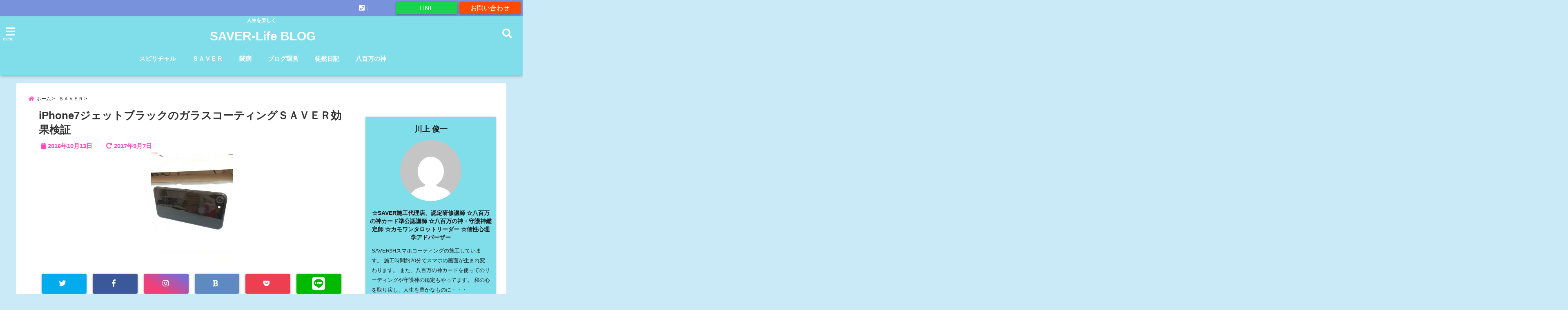

--- FILE ---
content_type: text/html; charset=UTF-8
request_url: https://saver-life.jp/i%EF%BD%90hone71013/
body_size: 30322
content:
<!DOCTYPE html>
<!--[if lt IE 7]> <html class="ie6" dir="ltr" lang="ja" prefix="og: https://ogp.me/ns#"> <![endif]-->
<!--[if IE 7]> <html class="i7" dir="ltr" lang="ja" prefix="og: https://ogp.me/ns#"> <![endif]-->
<!--[if IE 8]> <html class="ie" dir="ltr" lang="ja" prefix="og: https://ogp.me/ns#"> <![endif]-->
<!--[if gt IE 8]><!--> <html dir="ltr" lang="ja" prefix="og: https://ogp.me/ns#"> <!--<![endif]-->
<head>
<meta charset="UTF-8" />
<meta name="viewport" content="width=device-width,initial-scale=1.0,user-scalable=no">
<meta name="format-detection" content="telephone=no" />
<meta name="theme-color" content="#4285f4">


<meta name="description" content="" />
<!-- OGP -->
<meta property="og:type" content="website">
<meta property="og:title" content="iPhone7ジェットブラックのガラスコーティングＳＡＶＥＲ効果検証" />
<meta property="og:description" content="" />
<meta property="og:url" content="https://saver-life.jp/i%ef%bd%90hone71013/" />
<meta property="og:image" content="https://i0.wp.com/saver-life.jp/wp-content/uploads/2016/10/img_0453-e1476364073220.jpg?fit=200%2C267&ssl=1">
<meta property="og:site_name" content="SAVER-Life BLOG" />
<meta property="og:locale" content="ja_JP" />
<meta property="fb:admins" content="280000225843319" />
<meta property="fb:app_id" content="1760580897575502" />
<meta name="robots" content="max-image-preview:large" />
<!-- /OGP -->
<style>
*{margin:0;padding:0}
main,article,aside,header,canvas,details,figcaption,figure,footer,nav,section,summary{display:block}
body{font-family:font-family: Helvetica Neue, Helvetica, Hiragino Sans, 'ヒラギノ角ゴ ProN W3', Hiragino Kaku Gothic ProN, "メイリオ", Meiryo, sans-serif;min-width:320px;word-wrap:break-word;background-color:#f2f2f2;overflow:hidden}
#wpadminbar{position:fixed!important}
#totalcover{position:relative}
#header-gazou-pc{display:none;}
.gf{font-family:'Yeseva One',sans-serif;font-weight:700}
a{position:relative;color:#4169e1;display:inline-block;text-decoration:underline;transition:.3s}
img,video,object{max-width:100%;height:auto;border:none;vertical-align:bottom;-webkit-transition:.8s;-moz-transition:.8s;-o-transition:.8s;-ms-transition:.8s;transition:.8s}
.smanone{display:none}
.clearfix:after{content:".";display:block;clear:both;height:0;visibility:hidden}
.clearfix{display:inline-block}
.clearfix{display:block}
.clear{clear:both}
iframe{max-width:100%;max-height:100%}
p{font-size:16px;font-weight:300;line-height:1.9em;margin-bottom:20px;clear:both}
header .sitename{font-size:22px;font-weight:800;color:#fff;line-height:22px;padding:0;height:40px;margin-bottom:0}
header .sitename a{font-size:22px;width:90%;color:#333;text-decoration:none;font-weight:700;line-height:40px}
header h1{font-size:12px;color:#666;font-weight:400}
header a{color:#FFF;text-decoration:none}
header .descr{height:12px;text-align:center;font-size:10px;padding:0 10px 3px;color:#666;font-weight:700;margin:0 .67em;line-height:12px}
ul.breadcrumb li {list-style: none;	font-size:12px;}
ul.breadcrumb li a { display: block;float:left; padding: 2px 0 2px 0;margin: 0 5px 0 0;}
ul.breadcrumb li:first-child a:before {content: "\f015";font-family: "Font Awesome\ 5 Free";font-weight: bold;color: #000;margin-right: 5px;}
ul.breadcrumb li a:after {content: ">";font-weight: bold;margin:0 10px 0 2px;margin-right: 5px;color:#010101;}
ul.breadcrumb li:last-child{display:none;}
h2{font-weight:700;font-size:20px;padding:1em 1.5em;background:#f6f6f6;margin:10px 0;border-radius:3px;color:#1a1a1a;line-height:1.6em}
h3 a{color:#333;font-weight:800;text-decoration:none}
#footer-navigation{margin:10px 0 30px}
#footer{background:#997a3d}
#footer_w{width:2000px;margin:20px auto;text-align:left}
#topnews h3{border-width:0}
#topnews dl.clearfix{position:relative;padding:8px 5px;margin:0 0 15px;transition:.3s ease;overflow:hidden;border-radius:2px;box-shadow:0 1px 4px rgba(0,0,0,.3)}
.readmore{display:none}
#topnews .trim{height:90px;overflow:hidden}
#topnews dt{width:40%;float:left;position:relative}
#topnews dt a{width:100%}
#topnews dt img{width:100%}
.category_info p{position:absolute;z-index:1;background:#4899b2;padding:3px;font-size:12px;line-height:14px;color:#fff}
#topnews dd{width:56%;padding:2px 5px;float:left}
#topnews .clearfix dd h3{font-size:14px;font-weight:700;padding:0;margin-bottom:2px}
#topnews .clearfix dd h3 a{font-weight:500;color:#333;text-decoration:none;line-height:1.3em;font-size:.9em}
#topnews .clearfix dd p{font-size:16px;color:#666;line-height:18px}
#topnews .clearfix dd .blog_info p{float:left;font-size:12px;font-weight:700;color:#009fc1;line-height:13px;margin:0 0 3px;padding:0 2px;width:100%}
li.recentcomments a:before{display:none}
#side aside ul li{list-style:none}
#side aside ul{margin:0 5px;padding:5px}
#side aside h4{font-size:14px;font-weight:700;background:#fc51a2;color:#870e4e;padding:10px 5px 10px 10px;margin:0 5px;line-height:33px;border-radius:.15em;clear:both}
#side aside ul li a{display:inline-block;line-height:1.8em;margin:5px 0 15px;padding:0 5px 0 35px;list-style:none}
#side aside ul li a:before{content:"\f35a";font-family:Font Awesome\ 5 Free;position:absolute;left:3px;color:#656565;font-weight:700;font-size:1.2em;top:1px}
#side aside #mybox ul{color:#1a1a1a;margin-bottom:20px;padding:0 5px 10px;border-radius:3px;list-style:none}
#side p{font-size:.8em;line-height:24px}
#before-footer{clear:both}
#before-footer-inner{clear:both}
#main-navigation ul{position:relative;left:50%;float:left}
#main-navigation ul li{list-style:none;padding:0 10px;font-size:13px;display:block;position:relative;left:-50%;float:left}
#main-navigation ul li a{color:#fff;padding:10px;border-radius:1px;background:rgba(255,255,255,0);position:relative;margin:0;font-weight:700;font-size:15px}
#main-navigation li a{text-align:center;text-decoration:none;padding:5px 10px;display:block;-webkit-transition:all .3s ease;-moz-transition:all .3s ease;-o-transition:all .3s ease;transition:all .3s ease}
#main-navigation li ul{display:none;background:rgba(18,16,94,0);border-top:1px #ccc;border-bottom:1px #ccc;border-radius:2px;padding:0;position:absolute;top:100%;left:0;margin:0 0 0 -1px;z-index:999}
#footer-navigation ul{position:relative;left:50%;float:left}
#footer-navigation ul li{list-style:none;padding-left:0;font-size:13px;display:inline;position:relative;left:-50%;float:left}
#footer-navigation li a{text-align:center;margin:10px 5px;text-decoration:none;padding:5px 20px;display:block;font-size:.8em;line-height:1.5em;font-weight:500;color:#fff;background:rgba(255,255,255,0.21)}
#side aside #search{padding-bottom:0;position:relative;clear:both;margin:10px}
#mybox input#s{margin-top:10px;background:#e8e8e8}
form#searchform{position:relative}
#search{margin:75px 10px}
#s{height:60px;color:#333;font-size:16px;border-radius:3px;border-top-style:none;border-right-style:none;border-bottom-style:none;border-left-style:none;background:#fff;z-index:1;padding:10px 50px 10px 5px;width:100%;box-sizing:border-box;position:relative;box-shadow:0 1px 5px rgba(0,0,0,.3)}
button#searchsubmit{width:45px;height:45px;padding:0;font-family:Font Awesome\ 5 Free;font-size:28px;border:none;background:transparent;position:absolute;z-index:1;top:12px;right:5px;color:#5a5a5a}
#side aside button#searchsubmit{top:20px}
#side aside .side-profile a{font-weight:bold;}
.pagination{clear:both;position:relative;font-size:18px;line-height:18px;margin:0 20px 20px;padding:0 0 40px}
.pagination span,.pagination a{display:block;float:left;border-radius:3px;margin:2px 2px 2px 0;padding:6px 9px 5px;text-decoration:none;width:auto;color:#45b0e6}
.pagination .current{padding:6px 9px 5px;color:#fff;background-color:#45b0e6}
#page-top{position:fixed;z-index:997;bottom:70px;right:0;font-size:30px}
#header-upper-area{max-width:100%;padding:0;background:#FFF;margin:0 auto;box-shadow:0 2px 8px 0 rgba(0,0,0,.3);position:relative;z-index:2;width:100%}
.transmission #header-upper-area{position:absolute;background:rgba(0,0,0,0);box-shadow:0 0 0}
.transmission .header-info{position:absolute;bottom:0}
#logo-area{padding:0 10px;margin:0 auto;text-align:center;position:relative}
#logo{width:100%;text-align:center;margin:0 auto}
p.sitename{padding:3px 0;margin:0 35px;height:100%;min-height:40px}
#header-gazou-area{max-width:2500px;padding:0;margin:0 auto;position:relative;overflow:hidden}
#navi-area{text-align:center;max-width:1200px;padding:10px;margin:0 auto}
#top-upper{max-width:1200px;padding:0 auto;margin:0 auto 15px}
#top-under{max-width:820px;margin:0 auto;float:none;clear:both}
header{text-align:center;padding-top:3px}
#gazou{height:auto;max-width:100%!important}
footer{clear:both;padding:20px 0;text-align:center}
html{overflow:auto}
body{overflow:hidden}
footer{margin:0 -200%;padding:20px 200%}
#side aside a{font-weight:400;color:#333;text-decoration:none}
#footer_w{width:100%;margin:0 auto 20px;padding:0}
#footer{clear:both;float:none;width:auto;position:static!important}
#spnaviwrap{padding:0;text-align:center;clear:both}
#spnaviwrap .spnavi ul li{float:left;display:block;width:300px;max-width:23%;height:100%;margin:0 1% 2px}
#spnaviwrap .spnavi ul li{padding:0}
#spnaviwrap .spnavi ul li a{display:-webkit-flex;display:flex;-webkit-align-items:center;align-items:center;-webkit-justify-content:center;justify-content:center;position:relative;height:16px;line-height:12px;text-align:left;padding:7px 5px;color:#fff;font-size:10px;font-weight:700;border-radius:3px}
#speheader{overflow:hidden;background-image:url();background-position:50% 50%;background-repeat:no-repeat;background-size:cover;-webkit-background-size:cover;-moz-background-size:cover;-o-background-size:cover;height:300px;margin:0 -100px;font-size:10px}
#header-sp-wrap{overflow:hidden;height:100%;}
#header-sp{position:relative;margin:-5px -0}
#header-sp-innner-center{position: absolute;top: 50%;left: 50%;-webkit-transform: translate(-50%,-50%);-moz-transform: translate(-50%,-50%);-ms-transform: translate(-50%,-50%);-o-transform: translate(-50%,-50%);transform: translate(-50%,-50%);width: 90%;height: auto;}
.header-info{display:block;font-size:.85em;text-align:center;margin:0 auto;padding:0;position:absolute;width:100%}
.header-info a{width:80%;display:block;color:#fff;font-weight:700;padding:7px 10px;border-radius:30px;margin:10px auto;text-decoration:none;box-shadow:0 3px 8px -3px rgba(0,0,0,.3);background:#ff0074;position:relative;z-index:1}
#wrapper{max-width:600px;padding:0;margin:0 auto}
#content{float:left;margin:0 auto;width:100%}
#contentInner{background:#fff;border-radius:2px}
main{margin:0 0 10px;padding:0 5px 40px}
.lpwide2{background:#fff;margin:0 -100px;padding:20px 100px;clear:both}
.lpwide2-inner{max-width:420px;width:100%;padding:0}
.textwidget{margin:0;padding:5px}
#copy{background:#000;padding:5px 500px 10px;text-align:center;color:#fff;width:auto;margin:0 -500px;clear:both}
#copy a{color:#eaeaea;text-decoration:none}
#copy p{margin-bottom:0;font-size:.75em}
.ripple{position:relative;overflow:hidden}
h2.toppage{background:none;text-align:center;margin:0}
#start-menu{display:none}
#left-menu{width:40px;height:40px;line-height:40px;border-radius:3px;text-align:center;font-size:23px;color:#fff;position:absolute;z-index:1;padding:3px;top:-5px;left:-1px;animation:fadeIn .5s ease 0 1 normal}
.menu-title{font-family:'Noto Sans JP';position:absolute;font-size:10px;top:25px;left:7px;animation:fadeIn .3s ease 0 1 normal;color:#fff}
#left-menu-wrap ul li a{color:#2d2d2d;font-size:.9em;font-weight:700;width:100%;padding:5px;margin:5px 0}
#left-menu-wrap ul{list-style:none}
#left-menu-wrap ul.sub-menu{padding-left:20px}
#left-menu-wrap ul.sub-menu a{font-weight:500}
#left-menu-wrap{position:fixed;z-index:998;top:0;left:-400px;overflow:hidden;width:265px;height:85%;overflow-y:auto;color:#1a1a1a;text-align:left;background:#fff;margin:0 auto;padding:150px 10px 0;border-radius:3px;box-shadow:0 5px 14px 3px rgba(0,0,0,.3)}
.left-menu-yohaku{padding:50px}
.left-menu-header{display:block;background:#3298b0;position:absolute;top:0;height:150px;width:100%;left:0}
.left-menu-header p.sitename{display:block;position:relative;top:80px;padding:5px;margin:0}
.left-menu-close{display:none}
#start-search{display:none}
#search-button{position:absolute;z-index:1;padding:3px;top:-2px;right:5px;width:36px;height:36px;line-height:38px;border-radius:50%;text-align:center;font-size:20px;color:#fff;-webkit-transition:all .3s ease;-moz-transition:all .3s ease;-o-transition:all .3s ease;overflow:hidden;z-index:997}
#search-button-close{display:none}
#search-wrap{display:none}
li.cat-item{list-style:none}
#footer_w{width:98%;margin:0 2% 20px;padding:0}
#top-under{max-width:800px}
#before-footer .textwidget{padding:0 10px}
.header-contact{position:fixed;bottom:0;width:100%;left:0;text-align:center;z-index:3}
#wp-a11y-speak-polite{display:none}
.footer-fix-menu{position:fixed;bottom:0;height:65px;background:#f3f3f3;z-index:9999;border-top:1px solid #ccc}
.footer-fix-menu a{color:#494949;text-decoration:none}
.footer-table-ul.pcnone{display:table;padding:0;table-layout:fixed;text-align:center;width:100%}
.footer-table-ul.pcnone li{display:table-cell;vertical-align:top;height:65px;background:#f3f3f3}
.footer-icon{font-size:1.5em}
.footer-memu-text{font-size:10px;margin:2px 0 0}
.social-share-button{max-width:320px;margin:0 auto;padding:10px;text-align:center}
.social-share-button ul{padding:0;margin:10px 0}
#side aside #mybox .social-share-button ul{padding:0;margin:0}
#side aside .social-share-button ul li a{display:block;padding:0;margin:0 auto;width:40px;font-size:1.4em;border-radius:50%;color:#333}
#side aside .social-share-button ul li{line-height:1.5em;padding:5px}
.social-share-button ul{display:table;table-layout:fixed;text-align:center;width:100%}
.social-share-button ul li{display:table-cell;vertical-align:center}
.social-share-button ul li a:before{display:none}
.side-name{font-size:1.2em;font-weight:700;text-align:center;margin:3px 0}
.side-job{text-align:center;font-size:.85em;font-weight:700;margin:10px auto;line-height:20px}
.side-profimg{text-align:center;margin:0}
.side-profimg img{border-radius:50%;margin:0}
.side-profile p{margin:10px 0;padding:0 5px}
.side-profile .social-share-button{padding:0}
.social-prof-link a{padding:10px}
@media only screen and (min-width: 420px){
ul.breadcrumb li a {margin: 10px 5px 10px 0;}
}
@media only screen and (min-width: 781px) {
.footer-table-ul.pcnone{display:none;}
#header-gazou-pc{display:block;}
}
</style>
<!-- レンダリングブロック対応 animatedCSS-->
<script>
requestAnimationFrame(function(l){l=document.createElement('link');
l.rel='stylesheet';l.href='https://saver-life.jp/wp-content/themes/seal1_5/css/animate.css';document.head.appendChild(l)})
</script>
<!-- レンダリングブロック対応 Fontawesome-->
<script>
requestAnimationFrame(function(l){l=document.createElement('link');
l.rel='stylesheet';l.href='https://use.fontawesome.com/releases/v5.5.0/css/all.css';document.head.appendChild(l)})
</script>
<link rel="alternate" type="application/rss+xml" title="SAVER-Life BLOG RSS Feed" href="https://saver-life.jp/feed/" />
<link rel="pingback" href="https://saver-life.jp/xmlrpc.php" />
<link rel="pingback" href="https://saver-life.jp/xmlrpc.php" />
<link rel="preconnect" href="https://use.fontawesome.com">
<link rel="preconnect" href="https://ajax.googleapis.com">
<link rel="preconnect" href="https://fonts.googleapis.com">
<link rel="preconnect" href="https://connect.facebook.net">
<link rel="preconnect" href="https://p.rfihub.com">
<link rel="preconnect" href="https://tags.bkrtx.com">
<link rel="preconnect" href="https://www.googletagmanager.com">
<link rel="preconnect" href="https://cdn.treasuredata.com">
<link rel="preconnect" href="https://uh.nakanohito.jp">
<link rel="preconnect" href="https://a.o2u.jp">
<link rel="preconnect" href="https://sync.im-apps.net">
<link rel="preconnect" href="https://jp-gmtdmp.mookie1.com">
<link rel="preconnect" href="https://www.googleadservices.com">
<link rel="preconnect" href="https://cm.g.doubleclick.net">
<link rel="preconnect" href="https://cdn.audiencedata.net">
<link rel="preconnect" href="https://ps.eyeota.net">
<link rel="preconnect" href="https://tg.socdm.com">

		<!-- All in One SEO 4.8.2 - aioseo.com -->
		<title>iPhone7ジェットブラックのガラスコーティングＳＡＶＥＲ効果検証 | SAVER-Life BLOG</title>
	<meta name="robots" content="max-snippet:-1, max-image-preview:large, max-video-preview:-1" />
	<meta name="author" content="川上 俊一"/>
	<link rel="canonical" href="https://saver-life.jp/i%ef%bd%90hone71013/" />
	<meta name="generator" content="All in One SEO (AIOSEO) 4.8.2" />
		<meta property="og:locale" content="ja_JP" />
		<meta property="og:site_name" content="SAVER-Life BLOG" />
		<meta property="og:type" content="article" />
		<meta property="og:title" content="iPhone7ジェットブラックのガラスコーティングＳＡＶＥＲ効果検証 | SAVER-Life BLOG" />
		<meta property="og:url" content="https://saver-life.jp/i%ef%bd%90hone71013/" />
		<meta property="fb:admins" content="toshikazu.kawakami.73" />
		<meta property="og:image" content="https://saver-life.jp/wp-content/uploads/2016/10/img_0453-e1476364073220.jpg" />
		<meta property="og:image:secure_url" content="https://saver-life.jp/wp-content/uploads/2016/10/img_0453-e1476364073220.jpg" />
		<meta property="og:image:width" content="200" />
		<meta property="og:image:height" content="267" />
		<meta property="article:published_time" content="2016-10-13T13:11:21+00:00" />
		<meta property="article:modified_time" content="2017-09-07T09:33:18+00:00" />
		<meta property="article:publisher" content="https://www.facebook.com/Saver-life-138382983377810/" />
		<meta name="twitter:card" content="summary_large_image" />
		<meta name="twitter:site" content="@toshi73105" />
		<meta name="twitter:title" content="iPhone7ジェットブラックのガラスコーティングＳＡＶＥＲ効果検証 | SAVER-Life BLOG" />
		<meta name="twitter:creator" content="@toshi73105" />
		<meta name="twitter:image" content="https://saver-life.jp/wp-content/uploads/2016/10/img_0453-e1476364073220.jpg" />
		<script type="application/ld+json" class="aioseo-schema">
			{"@context":"https:\/\/schema.org","@graph":[{"@type":"Article","@id":"https:\/\/saver-life.jp\/i%ef%bd%90hone71013\/#article","name":"iPhone7\u30b8\u30a7\u30c3\u30c8\u30d6\u30e9\u30c3\u30af\u306e\u30ac\u30e9\u30b9\u30b3\u30fc\u30c6\u30a3\u30f3\u30b0\uff33\uff21\uff36\uff25\uff32\u52b9\u679c\u691c\u8a3c | SAVER-Life BLOG","headline":"iPhone7\u30b8\u30a7\u30c3\u30c8\u30d6\u30e9\u30c3\u30af\u306e\u30ac\u30e9\u30b9\u30b3\u30fc\u30c6\u30a3\u30f3\u30b0\uff33\uff21\uff36\uff25\uff32\u52b9\u679c\u691c\u8a3c","author":{"@id":"https:\/\/saver-life.jp\/author\/kawakami7310\/#author"},"publisher":{"@id":"https:\/\/saver-life.jp\/#organization"},"image":{"@type":"ImageObject","url":"https:\/\/i0.wp.com\/saver-life.jp\/wp-content\/uploads\/2016\/10\/img_0453-e1476364073220.jpg?fit=200%2C267&ssl=1","width":200,"height":267},"datePublished":"2016-10-13T22:11:21+09:00","dateModified":"2017-09-07T18:33:18+09:00","inLanguage":"ja","mainEntityOfPage":{"@id":"https:\/\/saver-life.jp\/i%ef%bd%90hone71013\/#webpage"},"isPartOf":{"@id":"https:\/\/saver-life.jp\/i%ef%bd%90hone71013\/#webpage"},"articleSection":"\uff33\uff21\uff36\uff25\uff32, iPhone\uff17, SAVER, \u30b9\u30de\u30db\u30ac\u30e9\u30b9\u30b3\u30fc\u30c6\u30a3\u30f3\u30b0"},{"@type":"BreadcrumbList","@id":"https:\/\/saver-life.jp\/i%ef%bd%90hone71013\/#breadcrumblist","itemListElement":[{"@type":"ListItem","@id":"https:\/\/saver-life.jp\/#listItem","position":1,"name":"\u5bb6","item":"https:\/\/saver-life.jp\/","nextItem":{"@type":"ListItem","@id":"https:\/\/saver-life.jp\/i%ef%bd%90hone71013\/#listItem","name":"iPhone7\u30b8\u30a7\u30c3\u30c8\u30d6\u30e9\u30c3\u30af\u306e\u30ac\u30e9\u30b9\u30b3\u30fc\u30c6\u30a3\u30f3\u30b0\uff33\uff21\uff36\uff25\uff32\u52b9\u679c\u691c\u8a3c"}},{"@type":"ListItem","@id":"https:\/\/saver-life.jp\/i%ef%bd%90hone71013\/#listItem","position":2,"name":"iPhone7\u30b8\u30a7\u30c3\u30c8\u30d6\u30e9\u30c3\u30af\u306e\u30ac\u30e9\u30b9\u30b3\u30fc\u30c6\u30a3\u30f3\u30b0\uff33\uff21\uff36\uff25\uff32\u52b9\u679c\u691c\u8a3c","previousItem":{"@type":"ListItem","@id":"https:\/\/saver-life.jp\/#listItem","name":"\u5bb6"}}]},{"@type":"Organization","@id":"https:\/\/saver-life.jp\/#organization","name":"SAVER-Life BLOG","description":"\u4eba\u751f\u3092\u697d\u3057\u304f","url":"https:\/\/saver-life.jp\/","sameAs":["https:\/\/twitter.com\/toshi73105"]},{"@type":"Person","@id":"https:\/\/saver-life.jp\/author\/kawakami7310\/#author","url":"https:\/\/saver-life.jp\/author\/kawakami7310\/","name":"\u5ddd\u4e0a \u4fca\u4e00","image":{"@type":"ImageObject","@id":"https:\/\/saver-life.jp\/i%ef%bd%90hone71013\/#authorImage","url":"https:\/\/secure.gravatar.com\/avatar\/81ff9795f0b3563bb6d5f953bfce3bd8?s=96&d=mm&r=g","width":96,"height":96,"caption":"\u5ddd\u4e0a \u4fca\u4e00"}},{"@type":"WebPage","@id":"https:\/\/saver-life.jp\/i%ef%bd%90hone71013\/#webpage","url":"https:\/\/saver-life.jp\/i%ef%bd%90hone71013\/","name":"iPhone7\u30b8\u30a7\u30c3\u30c8\u30d6\u30e9\u30c3\u30af\u306e\u30ac\u30e9\u30b9\u30b3\u30fc\u30c6\u30a3\u30f3\u30b0\uff33\uff21\uff36\uff25\uff32\u52b9\u679c\u691c\u8a3c | SAVER-Life BLOG","inLanguage":"ja","isPartOf":{"@id":"https:\/\/saver-life.jp\/#website"},"breadcrumb":{"@id":"https:\/\/saver-life.jp\/i%ef%bd%90hone71013\/#breadcrumblist"},"author":{"@id":"https:\/\/saver-life.jp\/author\/kawakami7310\/#author"},"creator":{"@id":"https:\/\/saver-life.jp\/author\/kawakami7310\/#author"},"image":{"@type":"ImageObject","url":"https:\/\/i0.wp.com\/saver-life.jp\/wp-content\/uploads\/2016\/10\/img_0453-e1476364073220.jpg?fit=200%2C267&ssl=1","@id":"https:\/\/saver-life.jp\/i%ef%bd%90hone71013\/#mainImage","width":200,"height":267},"primaryImageOfPage":{"@id":"https:\/\/saver-life.jp\/i%ef%bd%90hone71013\/#mainImage"},"datePublished":"2016-10-13T22:11:21+09:00","dateModified":"2017-09-07T18:33:18+09:00"},{"@type":"WebSite","@id":"https:\/\/saver-life.jp\/#website","url":"https:\/\/saver-life.jp\/","name":"SAVER-Life BLOG","description":"\u4eba\u751f\u3092\u697d\u3057\u304f","inLanguage":"ja","publisher":{"@id":"https:\/\/saver-life.jp\/#organization"}}]}
		</script>
		<!-- All in One SEO -->

<link rel='dns-prefetch' href='//ajax.googleapis.com' />
<link rel='dns-prefetch' href='//s.w.org' />
<link rel='dns-prefetch' href='//v0.wordpress.com' />
<link rel='dns-prefetch' href='//i0.wp.com' />
<script type="text/javascript">
window._wpemojiSettings = {"baseUrl":"https:\/\/s.w.org\/images\/core\/emoji\/14.0.0\/72x72\/","ext":".png","svgUrl":"https:\/\/s.w.org\/images\/core\/emoji\/14.0.0\/svg\/","svgExt":".svg","source":{"concatemoji":"https:\/\/saver-life.jp\/wp-includes\/js\/wp-emoji-release.min.js?ver=6.0.11"}};
/*! This file is auto-generated */
!function(e,a,t){var n,r,o,i=a.createElement("canvas"),p=i.getContext&&i.getContext("2d");function s(e,t){var a=String.fromCharCode,e=(p.clearRect(0,0,i.width,i.height),p.fillText(a.apply(this,e),0,0),i.toDataURL());return p.clearRect(0,0,i.width,i.height),p.fillText(a.apply(this,t),0,0),e===i.toDataURL()}function c(e){var t=a.createElement("script");t.src=e,t.defer=t.type="text/javascript",a.getElementsByTagName("head")[0].appendChild(t)}for(o=Array("flag","emoji"),t.supports={everything:!0,everythingExceptFlag:!0},r=0;r<o.length;r++)t.supports[o[r]]=function(e){if(!p||!p.fillText)return!1;switch(p.textBaseline="top",p.font="600 32px Arial",e){case"flag":return s([127987,65039,8205,9895,65039],[127987,65039,8203,9895,65039])?!1:!s([55356,56826,55356,56819],[55356,56826,8203,55356,56819])&&!s([55356,57332,56128,56423,56128,56418,56128,56421,56128,56430,56128,56423,56128,56447],[55356,57332,8203,56128,56423,8203,56128,56418,8203,56128,56421,8203,56128,56430,8203,56128,56423,8203,56128,56447]);case"emoji":return!s([129777,127995,8205,129778,127999],[129777,127995,8203,129778,127999])}return!1}(o[r]),t.supports.everything=t.supports.everything&&t.supports[o[r]],"flag"!==o[r]&&(t.supports.everythingExceptFlag=t.supports.everythingExceptFlag&&t.supports[o[r]]);t.supports.everythingExceptFlag=t.supports.everythingExceptFlag&&!t.supports.flag,t.DOMReady=!1,t.readyCallback=function(){t.DOMReady=!0},t.supports.everything||(n=function(){t.readyCallback()},a.addEventListener?(a.addEventListener("DOMContentLoaded",n,!1),e.addEventListener("load",n,!1)):(e.attachEvent("onload",n),a.attachEvent("onreadystatechange",function(){"complete"===a.readyState&&t.readyCallback()})),(e=t.source||{}).concatemoji?c(e.concatemoji):e.wpemoji&&e.twemoji&&(c(e.twemoji),c(e.wpemoji)))}(window,document,window._wpemojiSettings);
</script>
<style type="text/css">
img.wp-smiley,
img.emoji {
	display: inline !important;
	border: none !important;
	box-shadow: none !important;
	height: 1em !important;
	width: 1em !important;
	margin: 0 0.07em !important;
	vertical-align: -0.1em !important;
	background: none !important;
	padding: 0 !important;
}
</style>
	<link rel='stylesheet' id='sbi_styles-css'  href='https://saver-life.jp/wp-content/plugins/instagram-feed/css/sbi-styles.min.css?ver=6.8.0' type='text/css' media='all' />
<link rel='stylesheet' id='wp-block-library-css'  href='https://saver-life.jp/wp-includes/css/dist/block-library/style.min.css?ver=6.0.11' type='text/css' media='all' />
<style id='wp-block-library-inline-css' type='text/css'>
.has-text-align-justify{text-align:justify;}
</style>
<link rel='stylesheet' id='mediaelement-css'  href='https://saver-life.jp/wp-includes/js/mediaelement/mediaelementplayer-legacy.min.css?ver=4.2.16' type='text/css' media='all' />
<link rel='stylesheet' id='wp-mediaelement-css'  href='https://saver-life.jp/wp-includes/js/mediaelement/wp-mediaelement.min.css?ver=6.0.11' type='text/css' media='all' />
<style id='global-styles-inline-css' type='text/css'>
body{--wp--preset--color--black: #000000;--wp--preset--color--cyan-bluish-gray: #abb8c3;--wp--preset--color--white: #ffffff;--wp--preset--color--pale-pink: #f78da7;--wp--preset--color--vivid-red: #cf2e2e;--wp--preset--color--luminous-vivid-orange: #ff6900;--wp--preset--color--luminous-vivid-amber: #fcb900;--wp--preset--color--light-green-cyan: #7bdcb5;--wp--preset--color--vivid-green-cyan: #00d084;--wp--preset--color--pale-cyan-blue: #8ed1fc;--wp--preset--color--vivid-cyan-blue: #0693e3;--wp--preset--color--vivid-purple: #9b51e0;--wp--preset--gradient--vivid-cyan-blue-to-vivid-purple: linear-gradient(135deg,rgba(6,147,227,1) 0%,rgb(155,81,224) 100%);--wp--preset--gradient--light-green-cyan-to-vivid-green-cyan: linear-gradient(135deg,rgb(122,220,180) 0%,rgb(0,208,130) 100%);--wp--preset--gradient--luminous-vivid-amber-to-luminous-vivid-orange: linear-gradient(135deg,rgba(252,185,0,1) 0%,rgba(255,105,0,1) 100%);--wp--preset--gradient--luminous-vivid-orange-to-vivid-red: linear-gradient(135deg,rgba(255,105,0,1) 0%,rgb(207,46,46) 100%);--wp--preset--gradient--very-light-gray-to-cyan-bluish-gray: linear-gradient(135deg,rgb(238,238,238) 0%,rgb(169,184,195) 100%);--wp--preset--gradient--cool-to-warm-spectrum: linear-gradient(135deg,rgb(74,234,220) 0%,rgb(151,120,209) 20%,rgb(207,42,186) 40%,rgb(238,44,130) 60%,rgb(251,105,98) 80%,rgb(254,248,76) 100%);--wp--preset--gradient--blush-light-purple: linear-gradient(135deg,rgb(255,206,236) 0%,rgb(152,150,240) 100%);--wp--preset--gradient--blush-bordeaux: linear-gradient(135deg,rgb(254,205,165) 0%,rgb(254,45,45) 50%,rgb(107,0,62) 100%);--wp--preset--gradient--luminous-dusk: linear-gradient(135deg,rgb(255,203,112) 0%,rgb(199,81,192) 50%,rgb(65,88,208) 100%);--wp--preset--gradient--pale-ocean: linear-gradient(135deg,rgb(255,245,203) 0%,rgb(182,227,212) 50%,rgb(51,167,181) 100%);--wp--preset--gradient--electric-grass: linear-gradient(135deg,rgb(202,248,128) 0%,rgb(113,206,126) 100%);--wp--preset--gradient--midnight: linear-gradient(135deg,rgb(2,3,129) 0%,rgb(40,116,252) 100%);--wp--preset--duotone--dark-grayscale: url('#wp-duotone-dark-grayscale');--wp--preset--duotone--grayscale: url('#wp-duotone-grayscale');--wp--preset--duotone--purple-yellow: url('#wp-duotone-purple-yellow');--wp--preset--duotone--blue-red: url('#wp-duotone-blue-red');--wp--preset--duotone--midnight: url('#wp-duotone-midnight');--wp--preset--duotone--magenta-yellow: url('#wp-duotone-magenta-yellow');--wp--preset--duotone--purple-green: url('#wp-duotone-purple-green');--wp--preset--duotone--blue-orange: url('#wp-duotone-blue-orange');--wp--preset--font-size--small: 13px;--wp--preset--font-size--medium: 20px;--wp--preset--font-size--large: 36px;--wp--preset--font-size--x-large: 42px;}.has-black-color{color: var(--wp--preset--color--black) !important;}.has-cyan-bluish-gray-color{color: var(--wp--preset--color--cyan-bluish-gray) !important;}.has-white-color{color: var(--wp--preset--color--white) !important;}.has-pale-pink-color{color: var(--wp--preset--color--pale-pink) !important;}.has-vivid-red-color{color: var(--wp--preset--color--vivid-red) !important;}.has-luminous-vivid-orange-color{color: var(--wp--preset--color--luminous-vivid-orange) !important;}.has-luminous-vivid-amber-color{color: var(--wp--preset--color--luminous-vivid-amber) !important;}.has-light-green-cyan-color{color: var(--wp--preset--color--light-green-cyan) !important;}.has-vivid-green-cyan-color{color: var(--wp--preset--color--vivid-green-cyan) !important;}.has-pale-cyan-blue-color{color: var(--wp--preset--color--pale-cyan-blue) !important;}.has-vivid-cyan-blue-color{color: var(--wp--preset--color--vivid-cyan-blue) !important;}.has-vivid-purple-color{color: var(--wp--preset--color--vivid-purple) !important;}.has-black-background-color{background-color: var(--wp--preset--color--black) !important;}.has-cyan-bluish-gray-background-color{background-color: var(--wp--preset--color--cyan-bluish-gray) !important;}.has-white-background-color{background-color: var(--wp--preset--color--white) !important;}.has-pale-pink-background-color{background-color: var(--wp--preset--color--pale-pink) !important;}.has-vivid-red-background-color{background-color: var(--wp--preset--color--vivid-red) !important;}.has-luminous-vivid-orange-background-color{background-color: var(--wp--preset--color--luminous-vivid-orange) !important;}.has-luminous-vivid-amber-background-color{background-color: var(--wp--preset--color--luminous-vivid-amber) !important;}.has-light-green-cyan-background-color{background-color: var(--wp--preset--color--light-green-cyan) !important;}.has-vivid-green-cyan-background-color{background-color: var(--wp--preset--color--vivid-green-cyan) !important;}.has-pale-cyan-blue-background-color{background-color: var(--wp--preset--color--pale-cyan-blue) !important;}.has-vivid-cyan-blue-background-color{background-color: var(--wp--preset--color--vivid-cyan-blue) !important;}.has-vivid-purple-background-color{background-color: var(--wp--preset--color--vivid-purple) !important;}.has-black-border-color{border-color: var(--wp--preset--color--black) !important;}.has-cyan-bluish-gray-border-color{border-color: var(--wp--preset--color--cyan-bluish-gray) !important;}.has-white-border-color{border-color: var(--wp--preset--color--white) !important;}.has-pale-pink-border-color{border-color: var(--wp--preset--color--pale-pink) !important;}.has-vivid-red-border-color{border-color: var(--wp--preset--color--vivid-red) !important;}.has-luminous-vivid-orange-border-color{border-color: var(--wp--preset--color--luminous-vivid-orange) !important;}.has-luminous-vivid-amber-border-color{border-color: var(--wp--preset--color--luminous-vivid-amber) !important;}.has-light-green-cyan-border-color{border-color: var(--wp--preset--color--light-green-cyan) !important;}.has-vivid-green-cyan-border-color{border-color: var(--wp--preset--color--vivid-green-cyan) !important;}.has-pale-cyan-blue-border-color{border-color: var(--wp--preset--color--pale-cyan-blue) !important;}.has-vivid-cyan-blue-border-color{border-color: var(--wp--preset--color--vivid-cyan-blue) !important;}.has-vivid-purple-border-color{border-color: var(--wp--preset--color--vivid-purple) !important;}.has-vivid-cyan-blue-to-vivid-purple-gradient-background{background: var(--wp--preset--gradient--vivid-cyan-blue-to-vivid-purple) !important;}.has-light-green-cyan-to-vivid-green-cyan-gradient-background{background: var(--wp--preset--gradient--light-green-cyan-to-vivid-green-cyan) !important;}.has-luminous-vivid-amber-to-luminous-vivid-orange-gradient-background{background: var(--wp--preset--gradient--luminous-vivid-amber-to-luminous-vivid-orange) !important;}.has-luminous-vivid-orange-to-vivid-red-gradient-background{background: var(--wp--preset--gradient--luminous-vivid-orange-to-vivid-red) !important;}.has-very-light-gray-to-cyan-bluish-gray-gradient-background{background: var(--wp--preset--gradient--very-light-gray-to-cyan-bluish-gray) !important;}.has-cool-to-warm-spectrum-gradient-background{background: var(--wp--preset--gradient--cool-to-warm-spectrum) !important;}.has-blush-light-purple-gradient-background{background: var(--wp--preset--gradient--blush-light-purple) !important;}.has-blush-bordeaux-gradient-background{background: var(--wp--preset--gradient--blush-bordeaux) !important;}.has-luminous-dusk-gradient-background{background: var(--wp--preset--gradient--luminous-dusk) !important;}.has-pale-ocean-gradient-background{background: var(--wp--preset--gradient--pale-ocean) !important;}.has-electric-grass-gradient-background{background: var(--wp--preset--gradient--electric-grass) !important;}.has-midnight-gradient-background{background: var(--wp--preset--gradient--midnight) !important;}.has-small-font-size{font-size: var(--wp--preset--font-size--small) !important;}.has-medium-font-size{font-size: var(--wp--preset--font-size--medium) !important;}.has-large-font-size{font-size: var(--wp--preset--font-size--large) !important;}.has-x-large-font-size{font-size: var(--wp--preset--font-size--x-large) !important;}
</style>
<link rel='stylesheet' id='style-css'  href='https://saver-life.jp/wp-content/themes/seal1_5/style.css?ver=6.0.11' type='text/css' media='all' />
<link rel='stylesheet' id='child-style-css'  href='https://saver-life.jp/wp-content/themes/seal1_5_child/style.css?ver=6.0.11' type='text/css' media='all' />
<style id='akismet-widget-style-inline-css' type='text/css'>

			.a-stats {
				--akismet-color-mid-green: #357b49;
				--akismet-color-white: #fff;
				--akismet-color-light-grey: #f6f7f7;

				max-width: 350px;
				width: auto;
			}

			.a-stats * {
				all: unset;
				box-sizing: border-box;
			}

			.a-stats strong {
				font-weight: 600;
			}

			.a-stats a.a-stats__link,
			.a-stats a.a-stats__link:visited,
			.a-stats a.a-stats__link:active {
				background: var(--akismet-color-mid-green);
				border: none;
				box-shadow: none;
				border-radius: 8px;
				color: var(--akismet-color-white);
				cursor: pointer;
				display: block;
				font-family: -apple-system, BlinkMacSystemFont, 'Segoe UI', 'Roboto', 'Oxygen-Sans', 'Ubuntu', 'Cantarell', 'Helvetica Neue', sans-serif;
				font-weight: 500;
				padding: 12px;
				text-align: center;
				text-decoration: none;
				transition: all 0.2s ease;
			}

			/* Extra specificity to deal with TwentyTwentyOne focus style */
			.widget .a-stats a.a-stats__link:focus {
				background: var(--akismet-color-mid-green);
				color: var(--akismet-color-white);
				text-decoration: none;
			}

			.a-stats a.a-stats__link:hover {
				filter: brightness(110%);
				box-shadow: 0 4px 12px rgba(0, 0, 0, 0.06), 0 0 2px rgba(0, 0, 0, 0.16);
			}

			.a-stats .count {
				color: var(--akismet-color-white);
				display: block;
				font-size: 1.5em;
				line-height: 1.4;
				padding: 0 13px;
				white-space: nowrap;
			}
		
</style>
<link rel='stylesheet' id='social-logos-css'  href='https://saver-life.jp/wp-content/plugins/jetpack/_inc/social-logos/social-logos.min.css?ver=11.4.2' type='text/css' media='all' />
<link rel='stylesheet' id='jetpack_css-css'  href='https://saver-life.jp/wp-content/plugins/jetpack/css/jetpack.css?ver=11.4.2' type='text/css' media='all' />
<link rel="https://api.w.org/" href="https://saver-life.jp/wp-json/" /><link rel="alternate" type="application/json" href="https://saver-life.jp/wp-json/wp/v2/posts/252" /><link rel='shortlink' href='https://wp.me/p7MLBA-44' />
<link rel="alternate" type="application/json+oembed" href="https://saver-life.jp/wp-json/oembed/1.0/embed?url=https%3A%2F%2Fsaver-life.jp%2Fi%25ef%25bd%2590hone71013%2F" />
<link rel="alternate" type="text/xml+oembed" href="https://saver-life.jp/wp-json/oembed/1.0/embed?url=https%3A%2F%2Fsaver-life.jp%2Fi%25ef%25bd%2590hone71013%2F&#038;format=xml" />
<style>img#wpstats{display:none}</style>
	
<style type="text/css">




/*カスタマイザーサイトカラー*/
/*1-AB*/
#header-upper-area {
	background: -webkit-linear-gradient(left, #80deea, #80deea); 
	background: linear-gradient(to right, #80deea, #80deea); 
}

/* 2*/
#left-menu { color: #ffffff;}
header .sitename a { color: #ffffff;}
header h1 { color: #ffffff;}
header .descr { color: #ffffff;}
.menu-title { color: #ffffff;}
header .sitename { color: #ffffff;}
#main-navigation ul li a { color: #ffffff;}
#search-button{ color: #ffffff;}
/*3*/
.left-menu-header { background:#067bc9;}
#left-menu-wrap h4 { background:#067bc9;}

/*4*/
#spnaviwrap .spnavi ul li a { color: #ffffff;}
#navi-large-area a { color: #ffffff;}

/* 5*/
#spnaviwrap .spnavi ul li a{ background:#7fb7e8;}
/* 6*/
#main-navigation li a:hover {color: #efff89;}


/* 7*/
#main-navigation li a:hover{ background:#08a8f3;}
/* 8*/
#main-navigation li ul li a{ color: #ffffff;}

/*9*/
#main-navigation li ul li a{background:#0375b7;}



/* 8*/
body { color:#333333;}
.post h3 {	color:#333333;}

/* 9*/
a { color:#1a66ff;
}
/*ページャー*/
.pagination span, .pagination a {color: #1a66ff;}
.pagination .current {
	background-color: #1a66ff;
}
#comments input[type="submit"]{
	background-color: #1a66ff;
}
.kijisita-category a{background:#1a66ff;}
.hashtag a {color: #1a66ff;}
#prof-kijisita .prof-under-article-right-profurl a{background: #1a66ff;}
.tagcloud a{background: #1a66ff;}
#breadcrumb i.fa.fa-home{color: #1a66ff;}
#breadcrumb i.fa.fa-folder{color: #1a66ff;}
/* 10*/
a:hover { color:#50c1a3;}
/*ページャー*/
.pagination a:hover {background-color: #50c1a3;}
#comments input[type="submit"]:hover{background-color: #50c1a3;}

/* 11*/
.btn-wrap a{ 
	background:#F44336;
	border:2px solid #F44336;
}
.btn-wrap.kotei1 a{ 
	background:#F44336;
	border:1px solid #F44336;
}

.btn-wrap.ghost a {
    border: 2px solid #F44336;
    color: #F44336;
}

/* 12*/
/*普通のボタンの色*/
.btn-wrap a:hover{ 
	background:#FF9800;
	border:2px solid #FF9800;
}
/*固定幅1のボタン*/
.btn-wrap.kotei1 a:hover{ 
	background:#FF9800;
	color:#fff;
	border:1px solid #FF9800;
}
.btn-wrap.ghost a:hover {
    border: 2px solid #FF9800;
	background:#FF9800;
    color: #fff;
}

/* 13*/
.btn-wrap.spe a {
	border: 2px solid #e57a00;
	background-color:#e57a00;
}

.btn-wrap.spe a::before,
.btn-wrap.spe a::after {
	background: #e57a00;
}
.btn-wrap.spe2 a {
	border: 2px solid #e57a00;
	background-color:#e57a00;
}

.btn-wrap.spe2 a::before,
.btn-wrap.spe2 a::after {
	background: #e57a00;
}
.btn-wrap.ghostspe a {
	border: 2px solid #e57a00;
	color: #e57a00;
}
.btn-wrap.zoomin a {
	border: 2px solid #e57a00;
	color: #e57a00;
}
.btn-wrap.zoomin a:hover::after {
	background: #e57a00;
}
.btn-wrap.zoomin a:hover {
	background-color: #e57a00;
	border-color: #e57a00;
}
.btn-wrap.down a{
	border: 2px solid #e57a00;
	color: #e57a00;
}
.btn-wrap.down a::after {
	background: #e57a00;
}


/* 14*/
.btn-wrap.spe a:hover {
	border-color: #2ad3a6;
	color: #2ad3a6;
}

.btn-wrap.spe a:hover::before,
.btn-wrap.spe a:hover::after {
	background-color: #2ad3a6;
}
.btn-wrap.spe2 a:hover {
	border-color: #2ad3a6;
	color: #2ad3a6;
}

.btn-wrap.spe2 a:hover::before,
.btn-wrap.spe2 a:hover::after {
	background-color: #2ad3a6;
}
.btn-wrap.ghostspe a:hover {
	background-color: #2ad3a6;
	border-color: #2ad3a6;
}


/* 15*/
.post h2{background: #80deea;}
h2{background: #80deea;}
.post .fukidasi h2{background: #80deea;}
.post .material h2{background: #80deea;}
.post .fukidasi h2:after{border-top: 15px solid #80deea;}
.post .shadow h2{background: #80deea;}
.post .ribbon h2{background: #80deea;}
.post .ribbon h2::before,
.post .ribbon h2::after{border-top: 5px solid #80deea;}
.post .ribbon h2::before{border-left: 5px solid #80deea;}
.post .ribbon h2::after{border-right: 5px solid #80deea;}
.post .under-gradline h2{color:#80deea;}
.post .under-gradline h2:after{
	background: -moz-linear-gradient(to right, #80deea, transparent);
	background: -webkit-linear-gradient(to right, #80deea, transparent);
	background: linear-gradient(to right, #80deea, transparent);
}
.post .first-big h2{color:#1a1a1a;}
.post .first-big h2:first-letter {
	color:#80deea;
	border-bottom:solid 3px #80deea;
}
.post .hamiwaku h2{
	border-top: solid 3px #80deea;
	border-bottom: solid 3px #80deea;
	color:#80deea;
}
.post .hamiwaku h2:before,.post .hamiwaku h2:after{
	background-color: #80deea;
}
.post .chapter h2{
	border:3px solid #80deea;
	color:#80deea;
}
.post .chapter h2::after{color: #80deea;}
.post .icon h2 {background:#80deea;}
.post h3 {
	border-color: #80deea;
	color:#80deea;
}
.post .h3underline h3 {
	border-color: #80deea;
	color:#80deea;
}
.post .thin-underline h3 {
	border-color: #80deea;
	color:#80deea;
}
.post .lh3 h3{
	border-color: #80deea;
	color:#80deea;
}
.post .stripes h3:after {
background: -webkit-repeating-linear-gradient(-45deg, #80deea, #80deea 0px, #fff 2px, #fff 2px);
background: repeating-linear-gradient(-45deg, #80deea, #80deea 0px, #fff 2px, #fff 2px);
}
.post .box2 h3{color: #80deea;}
.post .box2 h3::before{color: #80deea;}
.post .box2 h3::after{color: #A1B8D1;}
.post h4{	color:#80deea;}
.post .trans-color h4{	color:#80deea;}
.post .cube-icon h4{	color:#80deea;}
.post .left-border h4{border-color: #80deea;}
.post .left-thin-border h4{border-color: #80deea;}
#newposts h4.widgettitle {
background: #80deea;
}
.sankaku {
    border-top: 30px solid #80deea;
}
#side aside h4{background:#80deea;}

/* 16*/
h2{color: #ffffff;}
.post .material h2{color: #ffffff;}
h2.toppage{color:#1a1a1a;}
h2.archiev{color:#1a1a1a;}
.post h2{color: #ffffff;}
.post .ribbon h2{color: #ffffff;}
.post .icon h2 {color: #ffffff;}
.post .icon h2:before{color: #ffffff;}
#newposts h4.widgettitle {color: #ffffff;}
#side aside h4{color: #ffffff;}
#newposts h4.widgettitle span{color: #ffffff;}

/* 17*/
ul.breadcrumb li:first-child a:before{color: #f94dba;}
.category_info p{background: #f94dba;}
.prof-under-article{background: #f94dba;}
#prof-kijisita{background: #f94dba;}
.blogbox p { color: #f94dba;}
.koukai { color: #f94dba;}
.koushin { color: #f94dba;}
#kanren .clearfix dt .blog_info {background: #f94dba;}
.post ul li:before {background: #f94dba;}
ol li:before  {color: #f94dba;}
.page-template-page-one-column main ul li:before {background: #f94dba;}
.page-template-page-one-column main ol li:before {color: #f94dba;}
.blog-card-title::before {background: #f94dba;}
.share-wrap{background: #f94dba;}
.p-entry__push {background: #f94dba;}
.p-shareButton__a-cont{background: #f94dba;}
.flow {background: #f94dba;}
.btn-wrap.kotei2 a{ 
	background:#f94dba;
	border:1px solid #f94dba;
}
.btn-wrap.kotei2 a:hover{ 
	color:#f94dba;
	border:1px solid #f94dba;
}
.prev dt{background: #f94dba;}
.next dt{background: #f94dba;}
#topnews .clearfix dd .blog_info p{color: #f94dba;}
.readmore.wide-card{ color: #f94dba;}
#newposts span{ color: #f94dba;}
p.has-drop-cap:not(:focus)::first-letter{ color: #f94dba;}
/* 18*/
.category_info p{ color: #ffffff;}
.prof-under-article-title{ color: #ffffff;}
.blog-card-title::before{ color: #ffffff;}
.p-entry__push{ color: #ffffff;}
.p-entry__note{ color: #ffffff;}
.p-shareButton__a-cont__btn p{ color: #ffffff;}
.prev dt a{ color: #ffffff;}
.next dt a{ color: #ffffff;}
.prof-under-article{ color: #ffffff;}
.prof-under-article-right-sns a{ color: #ffffff;}
.prof-under-article-name a{ color: #ffffff;}
/* 19*/
#cta-area{
	border-color:#1e73be;
	background:#1e73be;
}

/* 20*/
#footer {	background: #db396f;
	}

/* 21*/
#footer h4 {
	color: #ffffff;
}
#footer h4 a {
	color: #ffffff;
}
#footer-navigation li a{
	color: #ffffff;
}
#footer_w ul li {
	color: #ffffff;
}
#footer .copy {
	color: #ffffff;
}
#footer p {
	color:#ffffff;
}

#footer_w a:hover {
		color: #ffffff;
	}
/* 22*/
#footer_w a {
		color: #ffffff;
	}
#footer .copy a {
		color: #ffffff;
	}
#footer_w ul li a:before {
		color: #ffffff;
}
/* 23*/
#copy{background:#db044c;}

/* 24*/
#page-top a{background:#e8c020;}

/* 25*/
.header-info a{	background: #f94dba;}

/* 26*/
.header-info a:hover{	background: #ffc0cb;}

/* 27*/
#topnews dl.clearfix{background: #80deea;}
#newposts dl.clearfix{background: #80deea;}
.prev.ripple, .next.ripple{background: #80deea;}
.kanren dl{background: #80deea;}
.side-profile{background: #80deea;}
.cardlink dl{background: #80deea;}
/* 28*/
#topnews .clearfix dd h3 a{color: #1a1a1a;}
#newposts dl dd a{color: #1a1a1a;}
.prev-title p, .next-title p{color: #1a1a1a;}
.prev-label, .next-label{color: #1a1a1a;}
.kanren dd h5{color: #1a1a1a;}
.side-profile{color: #1a1a1a;}
#side aside .side-profile a{color: #1a1a1a;}
#side aside .social-share-button ul li a{color: #1a1a1a;}
.cardlink a{color: #1a1a1a;}
/* 31.32 */
.header-contact{background: #7892db;}
.contact-message{color: #ffffff;}
.contact-tel a{color:#fff;}

/* 34.35 */
body{background:#caeaf7;}
#contentInner{background:#ffffff;}

/*36.37*/
#toc_container p.toc_title, #toc_container{background:#e5e5e5;}
#toc_container p.toc_title:before{ color: #333333;}
#toc_container a,#toc_container p.toc_title,#toc_container p.toc_title a{ color: #333333;}


/*カスタマイザーの切替え部分反映用*/
/*アイキャッチ画像右上のプロフィール表示・非表示*/
.writer {display:none}
/*アイキャッチ画像直後のプロフィール表示・非表示*/
#prof-upper-article{display:none;}
/*記事下のプロフィール表示・非表示*/
#prof-kijisita{display:;}
/*この記事気に入ったらいいね表示・非表示*/
.share-wrap{display:;}


/*ヘッダーのサブタイトルキャッチコピー部分の表示・非表示*/
header .descr {display:null;}
.header-fixed-area-desc {display:null;}

/*SP・Tablet用のナビ部分の表示・非表示*/
.spnavi {display:none;}
.header-fixed-area-spnavi {display:none;}

/*モバイルのフッターメニューの表示・非表示*/
#footer-kotei {display:;}

/*モバイルのフッターインスタボタンの表示・非表示*/
#instagram-box {display:;}

/*コメント部分の表示・非表示*/
#comments {display:;}

/*サイト全体のフォント変更*/
body{	font-family:;	}

/*投稿日表示・非表示*/
.blogbox{display:;}
#topnews .clearfix dd .blog_info p{display:;}

/*前の記事へ次の記事へ表示・非表示*/
#p-navi{display:;}

/*関連記事表示・非表示*/
#kijisita-wrap{display:;}

/*アイキャッチ画像表示・非表示*/
#eyecatch{display:;}

/*パンくずの表示位置*/
#breadcrumb{max-width:;}

/*ビジネスメニュー部分表示・非表示*/
.header-contact{display:;}
/*ビジネスメニューボタン表示・非表示*/
.contact-tel{display:;}
.contact-line{display:;}
.contact-mail{display:;}

/*スマホフッター固定メニュー*/
.footer-fix-menu{display:;}
/*1個目*/
.footer-table-ul li:first-child{background:;}
.footer-table-ul li:first-child a{color:;}
/*2個目*/
.footer-table-ul li:nth-child(2){background:;}
.footer-table-ul li:nth-child(2) a{color:;}
/*3個目*/
.footer-table-ul li:nth-child(3){background:;}
.footer-table-ul li:nth-child(3) a{color:;}
/*4個目*/
.footer-table-ul li:nth-child(4){background:;}
.footer-table-ul li:nth-child(4) a{color:;}
/*5個目*/
.footer-table-ul li:nth-child(5){background:;}
.footer-table-ul li:nth-child(5) a{color:;}
@media only screen and (min-width: 781px) {
.contact-tel a{color: #ffffff;}
}
</style>

<style type="text/css">.recentcomments a{display:inline !important;padding:0 !important;margin:0 !important;}</style><style type="text/css">.broken_link, a.broken_link {
	text-decoration: line-through;
}</style><link rel="icon" href="https://i0.wp.com/saver-life.jp/wp-content/uploads/2016/08/cropped-image-1.jpeg?fit=32%2C32&#038;ssl=1" sizes="32x32" />
<link rel="icon" href="https://i0.wp.com/saver-life.jp/wp-content/uploads/2016/08/cropped-image-1.jpeg?fit=192%2C192&#038;ssl=1" sizes="192x192" />
<link rel="apple-touch-icon" href="https://i0.wp.com/saver-life.jp/wp-content/uploads/2016/08/cropped-image-1.jpeg?fit=180%2C180&#038;ssl=1" />
<meta name="msapplication-TileImage" content="https://i0.wp.com/saver-life.jp/wp-content/uploads/2016/08/cropped-image-1.jpeg?fit=270%2C270&#038;ssl=1" />

<!-- その他 -->
</head>
<body class="post-template-default single single-post postid-252 single-format-standard">
<div id="totalcover">
<!-- お問い合わせ -->
<div class="header-contact clearfix">
	<div class="contact-mail"><a href="https://saver-life.jp/info/">お問い合わせ</a></div>
	<div class="contact-line"><a href="https://line.me/R/ti/p/%40zxf2690i" target="_blank" rel ="noopener">LINE</a></div>
	<div class="contact-tel"><a href="tel:"><i class="fas fa-phone-square"></i> :</a></div>
</div>
<!-- ヘッダーエリアカバー -->
 <!-- トップページの時 -->
<!-- トップページ以外の時 -->
<div id="header-upper-area" class="">
<header itemscope="itemscope" itemtype="http://schema.org/WPHeader" >
<!-- キャプション -->
	    <p class="descr none">
    人生を楽しく    </p>
	<!-- キャッチコピー -->
<!-- ロゴ・タイトルエリア -->		
<div id="logo-area">
	<!-- 左ハンバーガーメニュー -->
<input type="checkbox" id="start-menu">
<label for="start-menu">
	<div id="left-menu" class="ripple"><i class="fa fa-bars" aria-hidden="true"></i></div>
		<div class="left-menu-close ">×</div>
		<div class="menu-title">menu</div>
	
</label> 
	<!-- 開いたときのメニュー -->
			<div id="left-menu-wrap">
				<div class="left-menu-header">
				<p class="sitename gf">
 			        			SAVER-Life BLOG    			    			</p>	
				</div>
				<div class="left-menu-style">
				<div class="menu"><ul>
<li class="page_item page-item-18"><a href="https://saver-life.jp/info/">お問合せ</a></li>
<li class="page_item page-item-24"><a href="https://saver-life.jp/sitemap/">サイトマップ</a></li>
<li class="page_item page-item-182"><a href="https://saver-life.jp/%ef%bd%93%ef%bd%81%ef%bd%96%ef%bd%85%ef%bd%92/">スマホガラスコーティングＳＡＶＥＲ</a></li>
<li class="page_item page-item-2"><a href="https://saver-life.jp/profile/">プロフィール</a></li>
<li class="page_item page-item-734 page_item_has_children"><a href="https://saver-life.jp/yaoyorozu-kami/">八百万の神</a>
<ul class='children'>
	<li class="page_item page-item-703"><a href="https://saver-life.jp/yaoyorozu-kami/zoukasansin/">造化三神</a></li>
	<li class="page_item page-item-738"><a href="https://saver-life.jp/yaoyorozu-kami/izanaki/">伊耶那岐命</a></li>
	<li class="page_item page-item-754"><a href="https://saver-life.jp/yaoyorozu-kami/izanami/">伊耶那美命</a></li>
	<li class="page_item page-item-765"><a href="https://saver-life.jp/yaoyorozu-kami/amaterasu/">天照大御神</a></li>
	<li class="page_item page-item-772"><a href="https://saver-life.jp/yaoyorozu-kami/tsukuyomi/">月読命</a></li>
	<li class="page_item page-item-819"><a href="https://saver-life.jp/yaoyorozu-kami/susanoo/">須佐之男命</a></li>
	<li class="page_item page-item-832"><a href="https://saver-life.jp/yaoyorozu-kami/munakata/">宗像三女神</a></li>
	<li class="page_item page-item-905"><a href="https://saver-life.jp/yaoyorozu-kami/amenouzume/">天宇受売命</a></li>
	<li class="page_item page-item-964"><a href="https://saver-life.jp/yaoyorozu-kami/amenotajikarao/">天手力男神</a></li>
	<li class="page_item page-item-973"><a href="https://saver-life.jp/yaoyorozu-kami/okuninusi/">大国主神</a></li>
	<li class="page_item page-item-979"><a href="https://saver-life.jp/yaoyorozu-kami/yagamihime/">八上比売</a></li>
	<li class="page_item page-item-842"><a href="https://saver-life.jp/yaoyorozu-kami/suserihime/">須勢理昆売</a></li>
	<li class="page_item page-item-911"><a href="https://saver-life.jp/yaoyorozu-kami/sukunabikona/">少名毘古那神</a></li>
	<li class="page_item page-item-988"><a href="https://saver-life.jp/yaoyorozu-kami/takemikaduchi/">建御雷神</a></li>
	<li class="page_item page-item-995"><a href="https://saver-life.jp/yaoyorozu-kami/kotosironushi/">事代主神</a></li>
	<li class="page_item page-item-1003"><a href="https://saver-life.jp/yaoyorozu-kami/takeminakata/">建御名方神</a></li>
	<li class="page_item page-item-1008"><a href="https://saver-life.jp/yaoyorozu-kami/mimigi/">迩々芸能命</a></li>
	<li class="page_item page-item-827"><a href="https://saver-life.jp/yaoyorozu-kami/sarutahiko/">猿田昆古神</a></li>
	<li class="page_item page-item-837"><a href="https://saver-life.jp/yaoyorozu-kami/konohanasakuyahime/">木花之佐久夜毘売</a></li>
	<li class="page_item page-item-848"><a href="https://saver-life.jp/yaoyorozu-kami/iwanagahime/">石長比売</a></li>
	<li class="page_item page-item-1016"><a href="https://saver-life.jp/yaoyorozu-kami/jinmu/">神武天皇</a></li>
	<li class="page_item page-item-1022"><a href="https://saver-life.jp/yaoyorozu-kami/takeiwatatu/">健磐龍命</a></li>
	<li class="page_item page-item-1027"><a href="https://saver-life.jp/yaoyorozu-kami/toyouke/">豊宇気毘売神</a></li>
	<li class="page_item page-item-1032"><a href="https://saver-life.jp/yaoyorozu-kami/ukanomitama/">宇迦之御魂神</a></li>
</ul>
</li>
</ul></div>
				</div>
											 <div class="left-menu-yohaku"></div>
			 </div>
	<!-- 開いたときのメニュー -->		 
<!-- /左ハンバーガーメニュー -->	<!-- ロゴ又はブログ名 -->
	<div id="logo" class="none">
    <p class="sitename gf"><a class="gf" href="https://saver-life.jp/">
        SAVER-Life BLOG        </a></p>	
	</div>
	<!-- ナビメニュー -->
	<div id="navi-area" class="none smanone">
    <nav id="main-navigation" class="smanone clearfix">
    <div class="menu-pc%e3%83%a1%e3%83%8b%e3%83%a5%e3%83%bc-container"><ul id="menu-pc%e3%83%a1%e3%83%8b%e3%83%a5%e3%83%bc" class="menu"><li id="menu-item-364" class="menu-item menu-item-type-taxonomy menu-item-object-category menu-item-has-children menu-item-364"><a href="https://saver-life.jp/category/%e3%82%b9%e3%83%94%e3%83%aa%e3%83%81%e3%83%a3%e3%83%ab/">スピリチャル</a>
<ul class="sub-menu">
	<li id="menu-item-365" class="menu-item menu-item-type-taxonomy menu-item-object-category menu-item-365"><a href="https://saver-life.jp/category/%e3%82%b9%e3%83%94%e3%83%aa%e3%83%81%e3%83%a3%e3%83%ab/%e3%82%bf%e3%83%ad%e3%83%83%e3%83%88/">タロット</a></li>
	<li id="menu-item-385" class="menu-item menu-item-type-taxonomy menu-item-object-category menu-item-385"><a href="https://saver-life.jp/category/%e3%82%b9%e3%83%94%e3%83%aa%e3%83%81%e3%83%a3%e3%83%ab/%e5%85%ab%e7%99%be%e4%b8%87%e3%81%ae%e7%a5%9e%e3%82%aa%e3%83%a9%e3%82%af%e3%83%ab%e3%82%ab%e3%83%bc%e3%83%89/">八百万の神オラクルカード</a></li>
</ul>
</li>
<li id="menu-item-362" class="menu-item menu-item-type-taxonomy menu-item-object-category current-post-ancestor current-menu-parent current-post-parent menu-item-362"><a href="https://saver-life.jp/category/saver/">ＳＡＶＥＲ</a></li>
<li id="menu-item-367" class="menu-item menu-item-type-taxonomy menu-item-object-category menu-item-has-children menu-item-367"><a href="https://saver-life.jp/category/%e9%97%98%e7%97%85/">闘病</a>
<ul class="sub-menu">
	<li id="menu-item-368" class="menu-item menu-item-type-taxonomy menu-item-object-category menu-item-368"><a href="https://saver-life.jp/category/%e9%97%98%e7%97%85/%e6%9c%aa%e7%a0%b4%e8%a3%82%e8%84%b3%e5%8b%95%e8%84%88%e7%98%a4/">未破裂脳動脈瘤</a></li>
	<li id="menu-item-369" class="menu-item menu-item-type-taxonomy menu-item-object-category menu-item-369"><a href="https://saver-life.jp/category/%e9%97%98%e7%97%85/%e9%a0%b8%e6%a4%8e%e5%be%8c%e7%b8%a6%e9%9d%b1%e5%b8%af%e9%aa%a8%e5%8c%96%e7%97%87/">頸椎後縦靱帯骨化症</a></li>
</ul>
</li>
<li id="menu-item-363" class="menu-item menu-item-type-taxonomy menu-item-object-category menu-item-363"><a href="https://saver-life.jp/category/%e3%83%96%e3%83%ad%e3%82%b0/">ブログ運営</a></li>
<li id="menu-item-366" class="menu-item menu-item-type-taxonomy menu-item-object-category menu-item-366"><a href="https://saver-life.jp/category/%e5%be%92%e7%84%b6%e6%97%a5%e8%a8%98/">徒然日記</a></li>
<li id="menu-item-736" class="menu-item menu-item-type-post_type menu-item-object-page menu-item-736"><a href="https://saver-life.jp/yaoyorozu-kami/">八百万の神</a></li>
</ul></div>    </nav>
	</div>
	<!-- ナビメニュー -->
<!-- モーダル検索 -->
	<input type="checkbox" id="start-search">
	<label for="start-search">
  		 <div id="search-button" class="ripple "><i class="fa fa-search" aria-hidden="true"></i></div>
		 <div id="search-button-close">×</div>
	</label> 
			<!-- 開いたときの検索フォーム -->
			<div id="search-wrap">
			<div id="search" class="">
  <form method="get" id="searchform" action="https://saver-life.jp/">
    <label class="hidden" for="s">
          </label>
    <input type="text" placeholder="サイト内を検索"　value=""  name="s" id="s" />
<button type="submit" id="searchsubmit" value="Search"><i class="fas fa-search"></i></button>
</form>
</div>	
			</div>
			<!-- 開いたときの検索フォーム -->
<!-- /モーダル検索 --></div>
	<!-- スマホナビ --> 
<div id="spnaviwrap" class="pcnone">
	<div class="spnavi">
 	<nav id="main-navigation" class="pcnone clearfix">
	<div class="menu-%e3%82%b9%e3%83%9e%e3%83%9b%e7%94%a8%e3%83%a1%e3%83%8b%e3%83%a5%e3%83%bc-container"><ul id="menu-%e3%82%b9%e3%83%9e%e3%83%9b%e7%94%a8%e3%83%a1%e3%83%8b%e3%83%a5%e3%83%bc" class="menu"><li id="menu-item-372" class="menu-item menu-item-type-taxonomy menu-item-object-category current-post-ancestor current-menu-parent current-post-parent menu-item-372"><a href="https://saver-life.jp/category/saver/">ＳＡＶＥＲ</a></li>
<li id="menu-item-376" class="menu-item menu-item-type-taxonomy menu-item-object-category menu-item-has-children menu-item-376"><a href="https://saver-life.jp/category/%e3%82%b9%e3%83%94%e3%83%aa%e3%83%81%e3%83%a3%e3%83%ab/">スピリチャル</a>
<ul class="sub-menu">
	<li id="menu-item-378" class="menu-item menu-item-type-taxonomy menu-item-object-category menu-item-378"><a href="https://saver-life.jp/category/%e3%82%b9%e3%83%94%e3%83%aa%e3%83%81%e3%83%a3%e3%83%ab/%e3%82%bf%e3%83%ad%e3%83%83%e3%83%88/">タロット</a></li>
	<li id="menu-item-386" class="menu-item menu-item-type-taxonomy menu-item-object-category menu-item-386"><a href="https://saver-life.jp/category/%e3%82%b9%e3%83%94%e3%83%aa%e3%83%81%e3%83%a3%e3%83%ab/%e5%85%ab%e7%99%be%e4%b8%87%e3%81%ae%e7%a5%9e%e3%82%aa%e3%83%a9%e3%82%af%e3%83%ab%e3%82%ab%e3%83%bc%e3%83%89/">八百万の神オラクルカード</a></li>
</ul>
</li>
<li id="menu-item-373" class="menu-item menu-item-type-taxonomy menu-item-object-category menu-item-has-children menu-item-373"><a href="https://saver-life.jp/category/%e9%97%98%e7%97%85/">闘病</a>
<ul class="sub-menu">
	<li id="menu-item-379" class="menu-item menu-item-type-taxonomy menu-item-object-category menu-item-379"><a href="https://saver-life.jp/category/%e9%97%98%e7%97%85/%e6%9c%aa%e7%a0%b4%e8%a3%82%e8%84%b3%e5%8b%95%e8%84%88%e7%98%a4/">未破裂脳動脈瘤</a></li>
	<li id="menu-item-374" class="menu-item menu-item-type-taxonomy menu-item-object-category menu-item-374"><a href="https://saver-life.jp/category/%e9%97%98%e7%97%85/%e9%a0%b8%e6%a4%8e%e5%be%8c%e7%b8%a6%e9%9d%b1%e5%b8%af%e9%aa%a8%e5%8c%96%e7%97%87/">頸椎後縦靱帯骨化症</a></li>
</ul>
</li>
<li id="menu-item-375" class="menu-item menu-item-type-taxonomy menu-item-object-category menu-item-375"><a href="https://saver-life.jp/category/%e5%be%92%e7%84%b6%e6%97%a5%e8%a8%98/">徒然日記</a></li>
</ul></div>	</nav>
	</div>
</div>
<!-- /スマホナビ --> 
	<!-- /ロゴ・タイトル・ナビエリア -->
	<!-- ここで一旦フロートクリア -->
<div class="clear">
</div>
<!-- /ここで一旦フロートクリア -->
</header>
</div>
<!-- /header-upper-area --><!-- /トップページ以外の時 -->

<!--ヘッダー画像-->
<!-- /ヘッダー画像 --> 
<div id="wrapper"><!--ヘッダー上お知らせ-->
	<!--ヘッダー上お知らせ-->
<div id="content">
  <div id="contentInner" class="">
 <!--ぱんくず -->
<div id="breadcrumb">
<ul class="breadcrumb" itemscope itemtype="http://schema.org/BreadcrumbList"><li itemprop="itemListElement" itemscope itemtype="http://schema.org/ListItem"><a href="https://saver-life.jp" itemprop="item"><span itemprop="name">ホーム</span></a><meta itemprop="position" content="1" /></li><li itemprop="itemListElement" itemscope itemtype="http://schema.org/ListItem"><a href="https://saver-life.jp/category/saver/" itemprop="item"><span itemprop="name">ＳＡＶＥＲ</span></a><meta itemprop="position" content="2" /></li><li itemprop="itemListElement" itemscope itemtype="http://schema.org/ListItem"><a href="https://saver-life.jp/i%ef%bd%90hone71013/" itemprop="item"><span itemprop="name">iPhone7ジェットブラックのガラスコーティングＳＡＶＥＲ効果検証 | SAVER-Life BLOG</span></a><meta itemprop="position" content="3" /></li></ul>
</div>
<div class="clearfix"></div>
<!--/ ぱんくず --> 
<main class="">
 <article>
  <div class="post"> 
	<div class="post-inner">
	<div id="container" class="  "> 
<!? ここから記事タイトル上ウィジェット ?>
<div id="up-articles" class="smanone">
          </div>
<div id="up-articles-sp" class="pcnone">
          </div>
<!? ここまで記事タイトル上ウィジェット ?>

          <!--ループ開始 -->
          	
          <h1 class="entry-title">
            iPhone7ジェットブラックのガラスコーティングＳＡＶＥＲ効果検証          </h1>
<div class="titie-sita-area">
  <div class="blogbox">
	<div class="koukai"><i class="fas fa-calendar"></i>  
       <time class="published" datetime="2016年10月13日"> 2016年10月13日</time>
	</div>
	<div class="koushin">
<!-- update date -->
<i class="fas fa-redo-alt"></i> 
  <time class="updated" datetime="2017年9月7日">
    2017年9月7日  </time>
    </div>
 </div>	
	<div class="writer">
	    <div class="writer-img"><img alt='' src='https://secure.gravatar.com/avatar/81ff9795f0b3563bb6d5f953bfce3bd8?s=100&#038;d=mm&#038;r=g' srcset='https://secure.gravatar.com/avatar/81ff9795f0b3563bb6d5f953bfce3bd8?s=200&#038;d=mm&#038;r=g 2x' class='avatar avatar-100 photo' height='100' width='100' loading='lazy'/></div>
		<div class="writer-title"><i class="fa fa-pencil-square" aria-hidden="true"></i> <span class="gf">WRITER</span> </div>
		<div class="writer-name"><a href="https://saver-life.jp/author/kawakami7310/" title="川上 俊一 の投稿" rel="author">川上 俊一</a></div>
	</div>
</div>
<!? ここからアイキャッチ画像 ?>
<div id="eyecatch" class="animated fadeIn">
　<div class="ec-position">
  <img width="200" height="267" src="https://i0.wp.com/saver-life.jp/wp-content/uploads/2016/10/img_0453-e1476364073220.jpg?fit=200%2C267&amp;ssl=1" class="attachment-full size-full wp-post-image" alt="" data-attachment-id="250" data-permalink="https://saver-life.jp/i%ef%bd%90hone71013/img_0453-jpg/" data-orig-file="https://i0.wp.com/saver-life.jp/wp-content/uploads/2016/10/img_0453-e1476364073220.jpg?fit=200%2C267&amp;ssl=1" data-orig-size="200,267" data-comments-opened="1" data-image-meta="{&quot;aperture&quot;:&quot;2.2&quot;,&quot;credit&quot;:&quot;&quot;,&quot;camera&quot;:&quot;iPhone 6s&quot;,&quot;caption&quot;:&quot;&quot;,&quot;created_timestamp&quot;:&quot;1476392306&quot;,&quot;copyright&quot;:&quot;&quot;,&quot;focal_length&quot;:&quot;4.15&quot;,&quot;iso&quot;:&quot;320&quot;,&quot;shutter_speed&quot;:&quot;0.066666666666667&quot;,&quot;title&quot;:&quot;&quot;,&quot;orientation&quot;:&quot;1&quot;}" data-image-title="img_0453.jpg" data-image-description="" data-image-caption="" data-medium-file="https://i0.wp.com/saver-life.jp/wp-content/uploads/2016/10/img_0453-e1476364073220.jpg?fit=225%2C300&amp;ssl=1" data-large-file="https://i0.wp.com/saver-life.jp/wp-content/uploads/2016/10/img_0453-e1476364073220.jpg?fit=768%2C1024&amp;ssl=1" /> </div>
</div>
<!? ここまでアイキャッチ画像 ?>
<div class="kijisita-sns-button">

<div class="share animated fadeIn">

 

<div class="sns ">
<ul class="clearfix">
<!--ツイートボタン-->
<li class="twitter ripple  "> 
<a href="http://twitter.com/intent/tweet?url=https%3A%2F%2Fsaver-life.jp%2Fi%25ef%25bd%2590hone71013%2F&text=iPhone7%E3%82%B8%E3%82%A7%E3%83%83%E3%83%88%E3%83%96%E3%83%A9%E3%83%83%E3%82%AF%E3%81%AE%E3%82%AC%E3%83%A9%E3%82%B9%E3%82%B3%E3%83%BC%E3%83%86%E3%82%A3%E3%83%B3%E3%82%B0%EF%BC%B3%EF%BC%A1%EF%BC%B6%EF%BC%A5%EF%BC%B2%E5%8A%B9%E6%9E%9C%E6%A4%9C%E8%A8%BC&via=&tw_p=tweetbutton" target="_blank"><span class="sns-icon"><i class="fab fa-twitter"></i></span><span class="sns-count"></span></a>
</li>

<!--Facebookボタン-->      
<li class="facebook ripple  ">       
<a href="https://www.facebook.com/sharer/sharer.php?u=https%3A%2F%2Fsaver-life.jp%2Fi%25ef%25bd%2590hone71013%2F&t=iPhone7%E3%82%B8%E3%82%A7%E3%83%83%E3%83%88%E3%83%96%E3%83%A9%E3%83%83%E3%82%AF%E3%81%AE%E3%82%AC%E3%83%A9%E3%82%B9%E3%82%B3%E3%83%BC%E3%83%86%E3%82%A3%E3%83%B3%E3%82%B0%EF%BC%B3%EF%BC%A1%EF%BC%B6%EF%BC%A5%EF%BC%B2%E5%8A%B9%E6%9E%9C%E6%A4%9C%E8%A8%BC" onclick="javascript:window.open(this.href, '', 'menubar=no,toolbar=no,resizable=yes,scrollbars=yes,height=300,width=600');return false;"><span class="sns-icon"><i class="fab fa-facebook-f"></i></span><span class="sns-count"></span></a>
</li>
      
<!--Instagramボタン-->
<li class="instagram ripple  ">
<a href="https://www.instagram.com/" target="_blank" rel="noopener noreferrer"><span class="sns-icon"><i class="fab fa-instagram"></i></span></a>
</li>

<!--はてブボタン-->  
<li class="hatebu ripple  "> 
<a href="http://b.hatena.ne.jp/add?mode=confirm&url=https%3A%2F%2Fsaver-life.jp%2Fi%25ef%25bd%2590hone71013%2F" onclick="javascript:window.open(this.href, '', 'menubar=no,toolbar=no,resizable=yes,scrollbars=yes,height=400,width=510');return false;" ><span class="sns-icon"><i class="fas fa-bold"></i></span><span class="sns-count"></span></a>
</li>

<!--ポケットボタン-->      
<li class="pocket ripple  ">
<a href="http://getpocket.com/edit?url=https%3A%2F%2Fsaver-life.jp%2Fi%25ef%25bd%2590hone71013%2F&title=iPhone7%E3%82%B8%E3%82%A7%E3%83%83%E3%83%88%E3%83%96%E3%83%A9%E3%83%83%E3%82%AF%E3%81%AE%E3%82%AC%E3%83%A9%E3%82%B9%E3%82%B3%E3%83%BC%E3%83%86%E3%82%A3%E3%83%B3%E3%82%B0%EF%BC%B3%EF%BC%A1%EF%BC%B6%EF%BC%A5%EF%BC%B2%E5%8A%B9%E6%9E%9C%E6%A4%9C%E8%A8%BC" target="_blank" rel="noopener noreferrer"><span class="sns-icon"><i class="fab fa-get-pocket"></i></span><span class="sns-count"></span></a>
</li>

<!--LINEボタン-->   
<li class="line ripple  ">
<a href="http://line.me/R/msg/text/?iPhone7%E3%82%B8%E3%82%A7%E3%83%83%E3%83%88%E3%83%96%E3%83%A9%E3%83%83%E3%82%AF%E3%81%AE%E3%82%AC%E3%83%A9%E3%82%B9%E3%82%B3%E3%83%BC%E3%83%86%E3%82%A3%E3%83%B3%E3%82%B0%EF%BC%B3%EF%BC%A1%EF%BC%B6%EF%BC%A5%EF%BC%B2%E5%8A%B9%E6%9E%9C%E6%A4%9C%E8%A8%BC%0Ahttps%3A%2F%2Fsaver-life.jp%2Fi%25ef%25bd%2590hone71013%2F" target="_blank" rel="noopener noreferrer"><i class="fab fa-line"></i></a>
</li>  

</ul>  
</div>

</div></div>
<!? ここからアイキャッチ下 ?>
<div id="under-eyecatch" class="smanone">
          </div>
<div id="under-eyecatch-sp" class="pcnone">
          </div>
<!? ここまでアイキャッチ下 ?>
<!-- この記事を書いた人【記事上】　ここから -->
<div id="prof-upper-article">
<div class="prof-under-article clearfix ">
	<div class="prof-under-article-title">
	<i class="fa fa-pencil-square" aria-hidden="true"></i>この記事を書いている人 - <span class="gf">WRITER</span> -
	</div>
	<div class="prof-under-article-left">
	<img alt='' src='https://secure.gravatar.com/avatar/81ff9795f0b3563bb6d5f953bfce3bd8?s=260&#038;d=mm&#038;r=g' srcset='https://secure.gravatar.com/avatar/81ff9795f0b3563bb6d5f953bfce3bd8?s=520&#038;d=mm&#038;r=g 2x' class='avatar avatar-260 photo' height='260' width='260' loading='lazy'/>		<div class="prof-under-article-name">
		<a href="https://saver-life.jp/author/kawakami7310/" title="川上 俊一 の投稿" rel="author">川上 俊一</a>		</div>
	</div>
	<div class="prof-under-article-right">
		<div class="prof-under-article-right-sns">
<a href="https://www.facebook.com/toshikazu.kawakami.73" target="_blank" rel="noopener noreferrer"><i class="fab fa-facebook-f"></i></a>
		</div>
		<div class="prof-under-article-right-description smanone">
			神道の心を伝えるいく活動をしています。
パラレルキャリアでSAVER9Hスマホコーティングの施工をやってます。
また、八百万の神カードを使ってのリーディングや守護神の鑑定もやってます。
和の心を取り戻し、人生を豊かなものに・・・		</div>
		<div class="prof-under-article-right-profurl">
						<a href="https://saver-life.jp/profile/" target="_blank"><i class="fa fa-angle-double-right" aria-hidden="true"></i> 詳しいプロフィールはこちら</a>
					</div>
	</div>	
</div>
</div>
<!-- この記事を書いた人【記事上】ここまで -->   
          <p>福岡で液晶保護フィルムに変わるガラスコーティングＳＡＶＥＲを施工しています。</p>
<p>なかなか入荷しないiPhone７plusジェットブラックに痺れを切らしモックアップを購入しSAVERの効果を検証をすることにしました。</p>
<p><img data-attachment-id="245" data-permalink="https://saver-life.jp/i%ef%bd%90hone71013/img_0454-jpg/" data-orig-file="https://i0.wp.com/saver-life.jp/wp-content/uploads/2016/10/img_0454-e1505028576857.jpg?fit=1735%2C910&amp;ssl=1" data-orig-size="1735,910" data-comments-opened="1" data-image-meta="{&quot;aperture&quot;:&quot;2.2&quot;,&quot;credit&quot;:&quot;&quot;,&quot;camera&quot;:&quot;iPhone 6s&quot;,&quot;caption&quot;:&quot;&quot;,&quot;created_timestamp&quot;:&quot;1476392402&quot;,&quot;copyright&quot;:&quot;&quot;,&quot;focal_length&quot;:&quot;4.15&quot;,&quot;iso&quot;:&quot;160&quot;,&quot;shutter_speed&quot;:&quot;0.033333333333333&quot;,&quot;title&quot;:&quot;&quot;,&quot;orientation&quot;:&quot;1&quot;}" data-image-title="img_0454.jpg" data-image-description="" data-image-caption="" data-medium-file="https://i0.wp.com/saver-life.jp/wp-content/uploads/2016/10/img_0454-e1505028576857.jpg?fit=300%2C157&amp;ssl=1" data-large-file="https://i0.wp.com/saver-life.jp/wp-content/uploads/2016/10/img_0454-e1505028576857.jpg?fit=1024%2C537&amp;ssl=1" loading="lazy" class="alignnone wp-image-245 size-large" src="https://i0.wp.com/saver-life.jp/wp-content/uploads/2016/10/img_0454-1024x768.jpg?resize=728%2C546" alt="img_0454.jpg" width="728" height="546" data-recalc-dims="1" /></p>
<p>ジェットブラックの裏面施工の効果は実際の使用環境で検証するのが一番です。</p>
<p>また、エッジ施工の小道具を作ってみました。</p>
<p><img data-attachment-id="249" data-permalink="https://saver-life.jp/i%ef%bd%90hone71013/img_0449-jpg/" data-orig-file="https://i0.wp.com/saver-life.jp/wp-content/uploads/2016/10/img_0449.jpg?fit=3024%2C4032&amp;ssl=1" data-orig-size="3024,4032" data-comments-opened="1" data-image-meta="{&quot;aperture&quot;:&quot;2.2&quot;,&quot;credit&quot;:&quot;&quot;,&quot;camera&quot;:&quot;iPhone 6s&quot;,&quot;caption&quot;:&quot;&quot;,&quot;created_timestamp&quot;:&quot;1476392210&quot;,&quot;copyright&quot;:&quot;&quot;,&quot;focal_length&quot;:&quot;4.15&quot;,&quot;iso&quot;:&quot;100&quot;,&quot;shutter_speed&quot;:&quot;0.033333333333333&quot;,&quot;title&quot;:&quot;&quot;,&quot;orientation&quot;:&quot;1&quot;}" data-image-title="img_0449.jpg" data-image-description="" data-image-caption="" data-medium-file="https://i0.wp.com/saver-life.jp/wp-content/uploads/2016/10/img_0449.jpg?fit=225%2C300&amp;ssl=1" data-large-file="https://i0.wp.com/saver-life.jp/wp-content/uploads/2016/10/img_0449.jpg?fit=768%2C1024&amp;ssl=1" loading="lazy" class="alignnone wp-image-249 size-medium" src="https://i0.wp.com/saver-life.jp/wp-content/uploads/2016/10/img_0449-225x300.jpg?resize=225%2C300" alt="img_0449.jpg" width="225" height="300" srcset="https://i0.wp.com/saver-life.jp/wp-content/uploads/2016/10/img_0449.jpg?resize=225%2C300&amp;ssl=1 225w, https://i0.wp.com/saver-life.jp/wp-content/uploads/2016/10/img_0449.jpg?resize=768%2C1024&amp;ssl=1 768w, https://i0.wp.com/saver-life.jp/wp-content/uploads/2016/10/img_0449.jpg?w=2180&amp;ssl=1 2180w" sizes="(max-width: 225px) 100vw, 225px" data-recalc-dims="1" /></p>
<p><img data-attachment-id="246" data-permalink="https://saver-life.jp/i%ef%bd%90hone71013/img_0450-jpg/" data-orig-file="https://i0.wp.com/saver-life.jp/wp-content/uploads/2016/10/img_0450.jpg?fit=3024%2C4032&amp;ssl=1" data-orig-size="3024,4032" data-comments-opened="1" data-image-meta="{&quot;aperture&quot;:&quot;2.2&quot;,&quot;credit&quot;:&quot;&quot;,&quot;camera&quot;:&quot;iPhone 6s&quot;,&quot;caption&quot;:&quot;&quot;,&quot;created_timestamp&quot;:&quot;1476392251&quot;,&quot;copyright&quot;:&quot;&quot;,&quot;focal_length&quot;:&quot;4.15&quot;,&quot;iso&quot;:&quot;100&quot;,&quot;shutter_speed&quot;:&quot;0.033333333333333&quot;,&quot;title&quot;:&quot;&quot;,&quot;orientation&quot;:&quot;1&quot;}" data-image-title="img_0450.jpg" data-image-description="" data-image-caption="" data-medium-file="https://i0.wp.com/saver-life.jp/wp-content/uploads/2016/10/img_0450.jpg?fit=225%2C300&amp;ssl=1" data-large-file="https://i0.wp.com/saver-life.jp/wp-content/uploads/2016/10/img_0450.jpg?fit=768%2C1024&amp;ssl=1" loading="lazy" class="alignnone wp-image-246 size-medium" src="https://i0.wp.com/saver-life.jp/wp-content/uploads/2016/10/img_0450-225x300.jpg?resize=225%2C300" alt="img_0450.jpg" width="225" height="300" srcset="https://i0.wp.com/saver-life.jp/wp-content/uploads/2016/10/img_0450.jpg?resize=225%2C300&amp;ssl=1 225w, https://i0.wp.com/saver-life.jp/wp-content/uploads/2016/10/img_0450.jpg?resize=768%2C1024&amp;ssl=1 768w, https://i0.wp.com/saver-life.jp/wp-content/uploads/2016/10/img_0450.jpg?w=2180&amp;ssl=1 2180w" sizes="(max-width: 225px) 100vw, 225px" data-recalc-dims="1" /></p>
<p>使用したのは１００均に有ったネームプレートにフェルトを貼っています。</p>
<p>フェルトは片面がシールになったものが便利です。</p>
<p>今回はスマホも安定してエッジに施工がしやすかったです。</p>
<p><img data-attachment-id="247" data-permalink="https://saver-life.jp/i%ef%bd%90hone71013/img_0456-jpg/" data-orig-file="https://i0.wp.com/saver-life.jp/wp-content/uploads/2016/10/img_0456.jpg?fit=3024%2C4032&amp;ssl=1" data-orig-size="3024,4032" data-comments-opened="1" data-image-meta="{&quot;aperture&quot;:&quot;2.2&quot;,&quot;credit&quot;:&quot;&quot;,&quot;camera&quot;:&quot;iPhone 6s&quot;,&quot;caption&quot;:&quot;&quot;,&quot;created_timestamp&quot;:&quot;1476394355&quot;,&quot;copyright&quot;:&quot;&quot;,&quot;focal_length&quot;:&quot;4.15&quot;,&quot;iso&quot;:&quot;320&quot;,&quot;shutter_speed&quot;:&quot;0.066666666666667&quot;,&quot;title&quot;:&quot;&quot;,&quot;orientation&quot;:&quot;1&quot;}" data-image-title="img_0456.jpg" data-image-description="" data-image-caption="" data-medium-file="https://i0.wp.com/saver-life.jp/wp-content/uploads/2016/10/img_0456.jpg?fit=225%2C300&amp;ssl=1" data-large-file="https://i0.wp.com/saver-life.jp/wp-content/uploads/2016/10/img_0456.jpg?fit=768%2C1024&amp;ssl=1" loading="lazy" class="alignnone wp-image-247 size-medium" src="https://i0.wp.com/saver-life.jp/wp-content/uploads/2016/10/img_0456-225x300.jpg?resize=225%2C300" alt="img_0456.jpg" width="225" height="300" srcset="https://i0.wp.com/saver-life.jp/wp-content/uploads/2016/10/img_0456.jpg?resize=225%2C300&amp;ssl=1 225w, https://i0.wp.com/saver-life.jp/wp-content/uploads/2016/10/img_0456.jpg?resize=768%2C1024&amp;ssl=1 768w, https://i0.wp.com/saver-life.jp/wp-content/uploads/2016/10/img_0456.jpg?w=2180&amp;ssl=1 2180w" sizes="(max-width: 225px) 100vw, 225px" data-recalc-dims="1" /></p>
<p><img data-attachment-id="250" data-permalink="https://saver-life.jp/i%ef%bd%90hone71013/img_0453-jpg/" data-orig-file="https://i0.wp.com/saver-life.jp/wp-content/uploads/2016/10/img_0453-e1476364073220.jpg?fit=200%2C267&amp;ssl=1" data-orig-size="200,267" data-comments-opened="1" data-image-meta="{&quot;aperture&quot;:&quot;2.2&quot;,&quot;credit&quot;:&quot;&quot;,&quot;camera&quot;:&quot;iPhone 6s&quot;,&quot;caption&quot;:&quot;&quot;,&quot;created_timestamp&quot;:&quot;1476392306&quot;,&quot;copyright&quot;:&quot;&quot;,&quot;focal_length&quot;:&quot;4.15&quot;,&quot;iso&quot;:&quot;320&quot;,&quot;shutter_speed&quot;:&quot;0.066666666666667&quot;,&quot;title&quot;:&quot;&quot;,&quot;orientation&quot;:&quot;1&quot;}" data-image-title="img_0453.jpg" data-image-description="" data-image-caption="" data-medium-file="https://i0.wp.com/saver-life.jp/wp-content/uploads/2016/10/img_0453-e1476364073220.jpg?fit=225%2C300&amp;ssl=1" data-large-file="https://i0.wp.com/saver-life.jp/wp-content/uploads/2016/10/img_0453-e1476364073220.jpg?fit=768%2C1024&amp;ssl=1" loading="lazy" class="alignnone wp-image-250 size-medium" src="https://i0.wp.com/saver-life.jp/wp-content/uploads/2016/10/img_0453-225x300.jpg?resize=225%2C300" alt="img_0453.jpg" width="225" height="300" data-recalc-dims="1" /></p>
<p>どのぐらい傷が付くのか検証していきます。</p>
<div class="sharedaddy sd-sharing-enabled"><div class="robots-nocontent sd-block sd-social sd-social-icon sd-sharing"><h3 class="sd-title">共有:</h3><div class="sd-content"><ul><li class="share-twitter"><a rel="nofollow noopener noreferrer" data-shared="sharing-twitter-252" class="share-twitter sd-button share-icon no-text" href="https://saver-life.jp/i%ef%bd%90hone71013/?share=twitter" target="_blank" title="クリックして Twitter で共有" ><span></span><span class="sharing-screen-reader-text">クリックして Twitter で共有 (新しいウィンドウで開きます)</span></a></li><li class="share-facebook"><a rel="nofollow noopener noreferrer" data-shared="sharing-facebook-252" class="share-facebook sd-button share-icon no-text" href="https://saver-life.jp/i%ef%bd%90hone71013/?share=facebook" target="_blank" title="Facebook で共有するにはクリックしてください" ><span></span><span class="sharing-screen-reader-text">Facebook で共有するにはクリックしてください (新しいウィンドウで開きます)</span></a></li><li class="share-end"></li></ul></div></div></div>
<div id='jp-relatedposts' class='jp-relatedposts' >
	<h3 class="jp-relatedposts-headline"><em>関連</em></h3>
</div>                    <aside>
<!? ここから記事終わり宣伝 ?>
<div id="down-articles">
     <div class="textwidget"><p><a href="http://www.saver-coating-japan.com/" target="_blank" rel="nofollow noopener" data-ft="{&quot;tn&quot;:&quot;-U&quot;}" data-lynx-mode="async" data-lynx-uri="https://l.facebook.com/l.php?u=http%3A%2F%2Fwww.saver-coating-japan.com%2F&amp;h=[base64]">http://www.saver-coating-japan.com/</a></p>
<p><img class="alignnone size-full wp-image-608" src="https://i0.wp.com/saver-life.jp/wp-content/uploads/2018/06/saver-PR.png?resize=704%2C247&#038;ssl=1" alt="" width="704" height="247" data-recalc-dims="1" /></p>
</div></div>
<!? ここまで記事終わり宣伝 ?>
<!-- 記事がよかったらいいね　ここから -->   
<div class="share-wrap "><div class="share-img">
<img width="200" height="267" src="https://i0.wp.com/saver-life.jp/wp-content/uploads/2016/10/img_0453-e1476364073220.jpg?fit=200%2C267&amp;ssl=1" class="attachment-full size-full wp-post-image" alt="" loading="lazy" data-attachment-id="250" data-permalink="https://saver-life.jp/i%ef%bd%90hone71013/img_0453-jpg/" data-orig-file="https://i0.wp.com/saver-life.jp/wp-content/uploads/2016/10/img_0453-e1476364073220.jpg?fit=200%2C267&amp;ssl=1" data-orig-size="200,267" data-comments-opened="1" data-image-meta="{&quot;aperture&quot;:&quot;2.2&quot;,&quot;credit&quot;:&quot;&quot;,&quot;camera&quot;:&quot;iPhone 6s&quot;,&quot;caption&quot;:&quot;&quot;,&quot;created_timestamp&quot;:&quot;1476392306&quot;,&quot;copyright&quot;:&quot;&quot;,&quot;focal_length&quot;:&quot;4.15&quot;,&quot;iso&quot;:&quot;320&quot;,&quot;shutter_speed&quot;:&quot;0.066666666666667&quot;,&quot;title&quot;:&quot;&quot;,&quot;orientation&quot;:&quot;1&quot;}" data-image-title="img_0453.jpg" data-image-description="" data-image-caption="" data-medium-file="https://i0.wp.com/saver-life.jp/wp-content/uploads/2016/10/img_0453-e1476364073220.jpg?fit=225%2C300&amp;ssl=1" data-large-file="https://i0.wp.com/saver-life.jp/wp-content/uploads/2016/10/img_0453-e1476364073220.jpg?fit=768%2C1024&amp;ssl=1" /></div>
<div class="share-right">
<p>＼フォローお願いします／</p>
<div class="share-right-inner">
<div class="tw-follow"><a href="https://twitter.com/?ref_src=twsrc%5Etfw" class="twitter-follow-button" data-show-count="true">Follow</a><script async src="https://platform.twitter.com/widgets.js" charset="utf-8"></script></div>
<div class="feedly">
<a href="https://feedly.com/i/subscription/feed/https:///feed"  target="blank"><i class="fa fa-rss"></i>&nbsp;feedly&nbsp; </a>
</div> 
</div>
</div>
 </div><!-- 記事がよかったらいいね　ここまで --><div class="kijisita-sns-button">

<div class="share animated fadeIn">

 

<div class="sns ">
<ul class="clearfix">
<!--ツイートボタン-->
<li class="twitter ripple  "> 
<a href="http://twitter.com/intent/tweet?url=https%3A%2F%2Fsaver-life.jp%2Fi%25ef%25bd%2590hone71013%2F&text=iPhone7%E3%82%B8%E3%82%A7%E3%83%83%E3%83%88%E3%83%96%E3%83%A9%E3%83%83%E3%82%AF%E3%81%AE%E3%82%AC%E3%83%A9%E3%82%B9%E3%82%B3%E3%83%BC%E3%83%86%E3%82%A3%E3%83%B3%E3%82%B0%EF%BC%B3%EF%BC%A1%EF%BC%B6%EF%BC%A5%EF%BC%B2%E5%8A%B9%E6%9E%9C%E6%A4%9C%E8%A8%BC&via=&tw_p=tweetbutton" target="_blank"><span class="sns-icon"><i class="fab fa-twitter"></i></span><span class="sns-count"></span></a>
</li>

<!--Facebookボタン-->      
<li class="facebook ripple  ">       
<a href="https://www.facebook.com/sharer/sharer.php?u=https%3A%2F%2Fsaver-life.jp%2Fi%25ef%25bd%2590hone71013%2F&t=iPhone7%E3%82%B8%E3%82%A7%E3%83%83%E3%83%88%E3%83%96%E3%83%A9%E3%83%83%E3%82%AF%E3%81%AE%E3%82%AC%E3%83%A9%E3%82%B9%E3%82%B3%E3%83%BC%E3%83%86%E3%82%A3%E3%83%B3%E3%82%B0%EF%BC%B3%EF%BC%A1%EF%BC%B6%EF%BC%A5%EF%BC%B2%E5%8A%B9%E6%9E%9C%E6%A4%9C%E8%A8%BC" onclick="javascript:window.open(this.href, '', 'menubar=no,toolbar=no,resizable=yes,scrollbars=yes,height=300,width=600');return false;"><span class="sns-icon"><i class="fab fa-facebook-f"></i></span><span class="sns-count"></span></a>
</li>
      
<!--Instagramボタン-->
<li class="instagram ripple  ">
<a href="https://www.instagram.com/" target="_blank" rel="noopener noreferrer"><span class="sns-icon"><i class="fab fa-instagram"></i></span></a>
</li>

<!--はてブボタン-->  
<li class="hatebu ripple  "> 
<a href="http://b.hatena.ne.jp/add?mode=confirm&url=https%3A%2F%2Fsaver-life.jp%2Fi%25ef%25bd%2590hone71013%2F" onclick="javascript:window.open(this.href, '', 'menubar=no,toolbar=no,resizable=yes,scrollbars=yes,height=400,width=510');return false;" ><span class="sns-icon"><i class="fas fa-bold"></i></span><span class="sns-count"></span></a>
</li>

<!--ポケットボタン-->      
<li class="pocket ripple  ">
<a href="http://getpocket.com/edit?url=https%3A%2F%2Fsaver-life.jp%2Fi%25ef%25bd%2590hone71013%2F&title=iPhone7%E3%82%B8%E3%82%A7%E3%83%83%E3%83%88%E3%83%96%E3%83%A9%E3%83%83%E3%82%AF%E3%81%AE%E3%82%AC%E3%83%A9%E3%82%B9%E3%82%B3%E3%83%BC%E3%83%86%E3%82%A3%E3%83%B3%E3%82%B0%EF%BC%B3%EF%BC%A1%EF%BC%B6%EF%BC%A5%EF%BC%B2%E5%8A%B9%E6%9E%9C%E6%A4%9C%E8%A8%BC" target="_blank" rel="noopener noreferrer"><span class="sns-icon"><i class="fab fa-get-pocket"></i></span><span class="sns-count"></span></a>
</li>

<!--LINEボタン-->   
<li class="line ripple  ">
<a href="http://line.me/R/msg/text/?iPhone7%E3%82%B8%E3%82%A7%E3%83%83%E3%83%88%E3%83%96%E3%83%A9%E3%83%83%E3%82%AF%E3%81%AE%E3%82%AC%E3%83%A9%E3%82%B9%E3%82%B3%E3%83%BC%E3%83%86%E3%82%A3%E3%83%B3%E3%82%B0%EF%BC%B3%EF%BC%A1%EF%BC%B6%EF%BC%A5%EF%BC%B2%E5%8A%B9%E6%9E%9C%E6%A4%9C%E8%A8%BC%0Ahttps%3A%2F%2Fsaver-life.jp%2Fi%25ef%25bd%2590hone71013%2F" target="_blank" rel="noopener noreferrer"><i class="fab fa-line"></i></a>
</li>  

</ul>  
</div>

</div></div>
<!-- 記事終わりカテゴリーとタグ -->
<div class="kijisita-category">
	<a href="https://saver-life.jp/category/saver/" rel="category tag">ＳＡＶＥＲ</a></div>
<div class="hashtag">
	<a href="https://saver-life.jp/tag/iphone%ef%bc%97/" rel="tag">iPhone７</a>  <a href="https://saver-life.jp/tag/saver/" rel="tag">SAVER</a>  <a href="https://saver-life.jp/tag/%e3%82%b9%e3%83%9e%e3%83%9b%e3%82%ac%e3%83%a9%e3%82%b9%e3%82%b3%e3%83%bc%e3%83%86%e3%82%a3%e3%83%b3%e3%82%b0/" rel="tag">スマホガラスコーティング</a></div>  
<!-- /記事終わりカテゴリーとタグ -->
 	 </div>
    <!--/#container--> 





<!? ここからCTA ?>
<div id="cta-area" class="">
<div class="cta">
               </div>
</div>
<!? ここまでCTA ?>
<!-- この記事を書いた人【記事下】ここから -->
<div id="prof-kijisita" class="">
<div id="prof-kijisita-inner">
<div class="prof-under-article clearfix">
	<div class="prof-under-article-title">
	<i class="fa fa-pencil-square" aria-hidden="true"></i>この記事を書いている人 - <span class="gf">WRITER</span> -
	</div>
		<div class="prof-under-article-left">
		<img alt='' src='https://secure.gravatar.com/avatar/81ff9795f0b3563bb6d5f953bfce3bd8?s=300&#038;d=mm&#038;r=g' srcset='https://secure.gravatar.com/avatar/81ff9795f0b3563bb6d5f953bfce3bd8?s=600&#038;d=mm&#038;r=g 2x' class='avatar avatar-300 photo' height='300' width='300' loading='lazy'/>			<div class="prof-under-article-name">
			<a href="https://saver-life.jp/author/kawakami7310/" title="川上 俊一 の投稿" rel="author">川上 俊一</a>			</div>
		</div>
		<div class="prof-under-article-right">
			<div class="prof-under-article-right-sns">
<a href="https://www.facebook.com/toshikazu.kawakami.73" target="_blank" rel="noopener noreferrer"><i class="fab fa-facebook-f"></i></a>
			</div>
			<div class="prof-under-article-right-description">
			神道の心を伝えるいく活動をしています。
パラレルキャリアでSAVER9Hスマホコーティングの施工をやってます。
また、八百万の神カードを使ってのリーディングや守護神の鑑定もやってます。
和の心を取り戻し、人生を豊かなものに・・・			</div>
			<div class="prof-under-article-right-profurl">
						<a href="https://saver-life.jp/profile/" target="_blank"><i class="fa fa-angle-double-right" aria-hidden="true"></i> 詳しいプロフィールはこちら</a>
						</div>
		</div>	
</div>
</div>
</div>
<!-- この記事を書いた人【記事下】ここまで -->   
<!--ここからCTA下フリースペース-->
<div id="under-cta"　class="clearfix">
	<div id="under-cta-inner" class="clearfix">
		      			</div>
</div>
<!--ここまでCTA下フリースペース-->
<!-- スマホ/Tabletのアドセンス -->
<div id="adsense-mobile" class="pcnone">
</div>
<!-- PCのアドセンス -->
<div id="adsense-pc" class="smanone">
</div>

					 </div>
	<!-- post-inner -->
	</div>
	<!--/post--> 

<!--ページナビ-->
<div id="p-navi" class="clearfix">
	<div id="p-navi-inner">
			<!--ページナビ前の記事-->
			 			 <div class="prev ripple">
			<a href="https://saver-life.jp/%ef%bd%93%ef%bd%81%ef%bd%96%ef%bd%85%ef%bd%921001/">
              <div class="prev-label"><i class="fa fa-arrow-circle-left" aria-hidden="true"></i> 前の記事 -<span class="gf">Prev</span>-</div>
					<div class="p-navi-trim">
						<div class="p-navi-thum">	
						<img width="150" height="113" src="https://i0.wp.com/saver-life.jp/wp-content/uploads/2016/10/img_0425-e1475377331981.jpg?fit=150%2C113&amp;ssl=1" class="attachment-thumb175 size-thumb175 wp-post-image" alt="" loading="lazy" data-attachment-id="226" data-permalink="https://saver-life.jp/%ef%bd%93%ef%bd%81%ef%bd%96%ef%bd%85%ef%bd%921001/img_0425-jpg/" data-orig-file="https://i0.wp.com/saver-life.jp/wp-content/uploads/2016/10/img_0425-e1475377331981.jpg?fit=150%2C113&amp;ssl=1" data-orig-size="150,113" data-comments-opened="1" data-image-meta="{&quot;aperture&quot;:&quot;2.2&quot;,&quot;credit&quot;:&quot;&quot;,&quot;camera&quot;:&quot;iPhone 6s&quot;,&quot;caption&quot;:&quot;&quot;,&quot;created_timestamp&quot;:&quot;1475344823&quot;,&quot;copyright&quot;:&quot;&quot;,&quot;focal_length&quot;:&quot;4.15&quot;,&quot;iso&quot;:&quot;200&quot;,&quot;shutter_speed&quot;:&quot;0.066666666666667&quot;,&quot;title&quot;:&quot;&quot;,&quot;orientation&quot;:&quot;1&quot;}" data-image-title="img_0425.jpg" data-image-description="" data-image-caption="" data-medium-file="https://i0.wp.com/saver-life.jp/wp-content/uploads/2016/10/img_0425-e1475377331981.jpg?fit=300%2C225&amp;ssl=1" data-large-file="https://i0.wp.com/saver-life.jp/wp-content/uploads/2016/10/img_0425-e1475377331981.jpg?fit=1024%2C768&amp;ssl=1" />						</div>
					</div>
					<div class="prev-title">
					<p>液晶ガラスコーティングＳＡＶＥＲ施工の１日</p>
					</div>
				</a>
			</div>
						<!-- /ページナビ前の記事-->
                			<!--ページナビ次の記事-->
						<div class="next ripple"><a href="https://saver-life.jp/toubyou1115/">
				<div class="next-label"><i class="fa fa-arrow-circle-right" aria-hidden="true"></i> 次の記事 -<span class="gf">Next</span>-</div>
				<div class="next-title"><p>脳動脈瘤の手術後１年の検査結果</p></div>
 				<div class="p-navi-trim"> 
					<div class="p-navi-thum">	
				 	<img width="175" height="85" src="https://i0.wp.com/saver-life.jp/wp-content/uploads/2016/08/79f08d8388a4d6eed2993ab06a3118aa.jpg?fit=175%2C85&amp;ssl=1" class="attachment-thumb175 size-thumb175 wp-post-image" alt="" loading="lazy" srcset="https://i0.wp.com/saver-life.jp/wp-content/uploads/2016/08/79f08d8388a4d6eed2993ab06a3118aa.jpg?w=480&amp;ssl=1 480w, https://i0.wp.com/saver-life.jp/wp-content/uploads/2016/08/79f08d8388a4d6eed2993ab06a3118aa.jpg?resize=300%2C146&amp;ssl=1 300w" sizes="(max-width: 175px) 100vw, 175px" data-attachment-id="90" data-permalink="https://saver-life.jp/kensa-nyuin/%e5%8b%95%e8%84%88%e7%98%a4/" data-orig-file="https://i0.wp.com/saver-life.jp/wp-content/uploads/2016/08/79f08d8388a4d6eed2993ab06a3118aa.jpg?fit=480%2C234&amp;ssl=1" data-orig-size="480,234" data-comments-opened="1" data-image-meta="{&quot;aperture&quot;:&quot;0&quot;,&quot;credit&quot;:&quot;&quot;,&quot;camera&quot;:&quot;&quot;,&quot;caption&quot;:&quot;&quot;,&quot;created_timestamp&quot;:&quot;0&quot;,&quot;copyright&quot;:&quot;&quot;,&quot;focal_length&quot;:&quot;0&quot;,&quot;iso&quot;:&quot;0&quot;,&quot;shutter_speed&quot;:&quot;0&quot;,&quot;title&quot;:&quot;&quot;,&quot;orientation&quot;:&quot;0&quot;}" data-image-title="動脈瘤" data-image-description="" data-image-caption="" data-medium-file="https://i0.wp.com/saver-life.jp/wp-content/uploads/2016/08/79f08d8388a4d6eed2993ab06a3118aa.jpg?fit=300%2C146&amp;ssl=1" data-large-file="https://i0.wp.com/saver-life.jp/wp-content/uploads/2016/08/79f08d8388a4d6eed2993ab06a3118aa.jpg?fit=480%2C234&amp;ssl=1" />				 	</div>
			 	</div>	
				</a>
			</div>
 
	<!--ページナビ次の記事-->
</div>
</div>
<!-- /ページナビ -->
<!-- 関連記事と最新エントリ -->
<div id="kijisita-wrap" class="clearfix">  
 <div id="kijishita-inner" class="clearfix">
 <!-- 関連記事 -->
  <h3><i class="fas fa-arrow-alt-circle-down"></i>   関連記事 - <span class="gf">Related Posts</span> -</h3>    
            <div class="kanren">
                        <dl class="clearfix " data-href="https://saver-life.jp/iphone6s-screen-repair/">
	<dt> 
<div class="kanren_img">
<a href="https://saver-life.jp/iphone6s-screen-repair/">
            <img width="175" height="233" src="https://i0.wp.com/saver-life.jp/wp-content/uploads/2017/12/IMG_1865-e1513508633868.jpg?fit=175%2C233&amp;ssl=1" class="attachment-thumb175 size-thumb175 wp-post-image" alt="" loading="lazy" data-attachment-id="563" data-permalink="https://saver-life.jp/iphone6s-screen-repair/img_1865/" data-orig-file="https://i0.wp.com/saver-life.jp/wp-content/uploads/2017/12/IMG_1865-e1513508633868.jpg?fit=500%2C667&amp;ssl=1" data-orig-size="500,667" data-comments-opened="1" data-image-meta="{&quot;aperture&quot;:&quot;1.8&quot;,&quot;credit&quot;:&quot;&quot;,&quot;camera&quot;:&quot;iPhone X&quot;,&quot;caption&quot;:&quot;&quot;,&quot;created_timestamp&quot;:&quot;1513515920&quot;,&quot;copyright&quot;:&quot;&quot;,&quot;focal_length&quot;:&quot;4&quot;,&quot;iso&quot;:&quot;40&quot;,&quot;shutter_speed&quot;:&quot;0.035714285714286&quot;,&quot;title&quot;:&quot;&quot;,&quot;orientation&quot;:&quot;6&quot;}" data-image-title="IMG_1865" data-image-description="" data-image-caption="" data-medium-file="https://i0.wp.com/saver-life.jp/wp-content/uploads/2017/12/IMG_1865-e1513508633868.jpg?fit=225%2C300&amp;ssl=1" data-large-file="https://i0.wp.com/saver-life.jp/wp-content/uploads/2017/12/IMG_1865-e1513508633868.jpg?fit=768%2C1024&amp;ssl=1" />            </a> </div>
	</dt>
    <dd>
<a href="https://saver-life.jp/iphone6s-screen-repair/"><h5>
        iPhone6Sの画面交換とガラスコーティング        </h5></a>
</dd>
  </dl>
    <dl class="clearfix " data-href="https://saver-life.jp/iphone8-garasu/">
	<dt> 
<div class="kanren_img">
<a href="https://saver-life.jp/iphone8-garasu/">
            <img width="175" height="85" src="https://i0.wp.com/saver-life.jp/wp-content/uploads/2017/10/E98ED5DC-5703-4739-BE04-CB8C8EE5FECD.jpeg?fit=175%2C85&amp;ssl=1" class="attachment-thumb175 size-thumb175 wp-post-image" alt="" loading="lazy" srcset="https://i0.wp.com/saver-life.jp/wp-content/uploads/2017/10/E98ED5DC-5703-4739-BE04-CB8C8EE5FECD.jpeg?w=550&amp;ssl=1 550w, https://i0.wp.com/saver-life.jp/wp-content/uploads/2017/10/E98ED5DC-5703-4739-BE04-CB8C8EE5FECD.jpeg?resize=300%2C145&amp;ssl=1 300w" sizes="(max-width: 175px) 100vw, 175px" data-attachment-id="469" data-permalink="https://saver-life.jp/iphone8-garasu/e98ed5dc-5703-4739-be04-cb8c8ee5fecd/" data-orig-file="https://i0.wp.com/saver-life.jp/wp-content/uploads/2017/10/E98ED5DC-5703-4739-BE04-CB8C8EE5FECD.jpeg?fit=550%2C266&amp;ssl=1" data-orig-size="550,266" data-comments-opened="1" data-image-meta="{&quot;aperture&quot;:&quot;0&quot;,&quot;credit&quot;:&quot;&quot;,&quot;camera&quot;:&quot;&quot;,&quot;caption&quot;:&quot;&quot;,&quot;created_timestamp&quot;:&quot;0&quot;,&quot;copyright&quot;:&quot;&quot;,&quot;focal_length&quot;:&quot;0&quot;,&quot;iso&quot;:&quot;0&quot;,&quot;shutter_speed&quot;:&quot;0&quot;,&quot;title&quot;:&quot;&quot;,&quot;orientation&quot;:&quot;0&quot;}" data-image-title="E98ED5DC-5703-4739-BE04-CB8C8EE5FECD" data-image-description="" data-image-caption="" data-medium-file="https://i0.wp.com/saver-life.jp/wp-content/uploads/2017/10/E98ED5DC-5703-4739-BE04-CB8C8EE5FECD.jpeg?fit=300%2C145&amp;ssl=1" data-large-file="https://i0.wp.com/saver-life.jp/wp-content/uploads/2017/10/E98ED5DC-5703-4739-BE04-CB8C8EE5FECD.jpeg?fit=550%2C266&amp;ssl=1" />            </a> </div>
	</dt>
    <dd>
<a href="https://saver-life.jp/iphone8-garasu/"><h5>
        iPhone8のガラスは傷に強くなったのか？        </h5></a>
</dd>
  </dl>
    <dl class="clearfix " data-href="https://saver-life.jp/iphonex-care/">
	<dt> 
<div class="kanren_img">
<a href="https://saver-life.jp/iphonex-care/">
            <img width="175" height="165" src="https://i0.wp.com/saver-life.jp/wp-content/uploads/2017/11/st_ipxrep-02.jpg?fit=175%2C165&amp;ssl=1" class="attachment-thumb175 size-thumb175 wp-post-image" alt="" loading="lazy" srcset="https://i0.wp.com/saver-life.jp/wp-content/uploads/2017/11/st_ipxrep-02.jpg?w=590&amp;ssl=1 590w, https://i0.wp.com/saver-life.jp/wp-content/uploads/2017/11/st_ipxrep-02.jpg?resize=300%2C282&amp;ssl=1 300w" sizes="(max-width: 175px) 100vw, 175px" data-attachment-id="495" data-permalink="https://saver-life.jp/iphonex-care/st_ipxrep-02/" data-orig-file="https://i0.wp.com/saver-life.jp/wp-content/uploads/2017/11/st_ipxrep-02.jpg?fit=590%2C555&amp;ssl=1" data-orig-size="590,555" data-comments-opened="1" data-image-meta="{&quot;aperture&quot;:&quot;0&quot;,&quot;credit&quot;:&quot;&quot;,&quot;camera&quot;:&quot;&quot;,&quot;caption&quot;:&quot;&quot;,&quot;created_timestamp&quot;:&quot;0&quot;,&quot;copyright&quot;:&quot;&quot;,&quot;focal_length&quot;:&quot;0&quot;,&quot;iso&quot;:&quot;0&quot;,&quot;shutter_speed&quot;:&quot;0&quot;,&quot;title&quot;:&quot;&quot;,&quot;orientation&quot;:&quot;0&quot;}" data-image-title="st_ipxrep-02" data-image-description="" data-image-caption="" data-medium-file="https://i0.wp.com/saver-life.jp/wp-content/uploads/2017/11/st_ipxrep-02.jpg?fit=300%2C282&amp;ssl=1" data-large-file="https://i0.wp.com/saver-life.jp/wp-content/uploads/2017/11/st_ipxrep-02.jpg?fit=590%2C555&amp;ssl=1" />            </a> </div>
	</dt>
    <dd>
<a href="https://saver-life.jp/iphonex-care/"><h5>
        iPhone XのAppleCare+料金にビックリ　やはりスマホガラスコーティングSAVERは必須か？        </h5></a>
</dd>
  </dl>
    <dl class="clearfix " data-href="https://saver-life.jp/saver-iphone8-001/">
	<dt> 
<div class="kanren_img">
<a href="https://saver-life.jp/saver-iphone8-001/">
            <img width="175" height="233" src="https://i0.wp.com/saver-life.jp/wp-content/uploads/2017/09/BABC4A19-228C-47EE-87BE-7FFF802CB839.jpeg?fit=175%2C233&amp;ssl=1" class="attachment-thumb175 size-thumb175 wp-post-image" alt="iPhone8の画像" loading="lazy" srcset="https://i0.wp.com/saver-life.jp/wp-content/uploads/2017/09/BABC4A19-228C-47EE-87BE-7FFF802CB839.jpeg?w=3024&amp;ssl=1 3024w, https://i0.wp.com/saver-life.jp/wp-content/uploads/2017/09/BABC4A19-228C-47EE-87BE-7FFF802CB839.jpeg?resize=225%2C300&amp;ssl=1 225w, https://i0.wp.com/saver-life.jp/wp-content/uploads/2017/09/BABC4A19-228C-47EE-87BE-7FFF802CB839.jpeg?resize=768%2C1024&amp;ssl=1 768w, https://i0.wp.com/saver-life.jp/wp-content/uploads/2017/09/BABC4A19-228C-47EE-87BE-7FFF802CB839.jpeg?w=2180&amp;ssl=1 2180w" sizes="(max-width: 175px) 100vw, 175px" data-attachment-id="442" data-permalink="https://saver-life.jp/babc4a19-228c-47ee-87be-7fff802cb839/" data-orig-file="https://i0.wp.com/saver-life.jp/wp-content/uploads/2017/09/BABC4A19-228C-47EE-87BE-7FFF802CB839.jpeg?fit=3024%2C4032&amp;ssl=1" data-orig-size="3024,4032" data-comments-opened="1" data-image-meta="{&quot;aperture&quot;:&quot;1.8&quot;,&quot;credit&quot;:&quot;&quot;,&quot;camera&quot;:&quot;iPhone 7 Plus&quot;,&quot;caption&quot;:&quot;&quot;,&quot;created_timestamp&quot;:&quot;1506389755&quot;,&quot;copyright&quot;:&quot;&quot;,&quot;focal_length&quot;:&quot;3.99&quot;,&quot;iso&quot;:&quot;40&quot;,&quot;shutter_speed&quot;:&quot;0.037037037037037&quot;,&quot;title&quot;:&quot;&quot;,&quot;orientation&quot;:&quot;0&quot;}" data-image-title="iPhone8" data-image-description="" data-image-caption="" data-medium-file="https://i0.wp.com/saver-life.jp/wp-content/uploads/2017/09/BABC4A19-228C-47EE-87BE-7FFF802CB839.jpeg?fit=225%2C300&amp;ssl=1" data-large-file="https://i0.wp.com/saver-life.jp/wp-content/uploads/2017/09/BABC4A19-228C-47EE-87BE-7FFF802CB839.jpeg?fit=768%2C1024&amp;ssl=1" />            </a> </div>
	</dt>
    <dd>
<a href="https://saver-life.jp/saver-iphone8-001/"><h5>
        iPhone8にスマホガラスコーティングSAVERを施工        </h5></a>
</dd>
  </dl>
      </div>
 <!-- 最近のエントリ -->
  <h3><i class="fas fa-arrow-alt-circle-down"></i>   最新記事 - <span class="gf">New Posts</span> -</h3>
  <div class="kanren">
        <dl class="clearfix ">
    <dt>
<div class="kanren_img">
<a href="https://saver-life.jp/iphone11pro-coatig/">
            <img width="175" height="233" src="https://i0.wp.com/saver-life.jp/wp-content/uploads/2019/10/59C7A930-99D5-45B7-9C0D-F5AB84853BD4-e1570953598421.jpeg?fit=175%2C233&amp;ssl=1" class="attachment-thumb175 size-thumb175 wp-post-image" alt="" loading="lazy" data-attachment-id="1067" data-permalink="https://saver-life.jp/59c7a930-99d5-45b7-9c0d-f5ab84853bd4/" data-orig-file="https://i0.wp.com/saver-life.jp/wp-content/uploads/2019/10/59C7A930-99D5-45B7-9C0D-F5AB84853BD4-e1570953598421.jpeg?fit=300%2C400&amp;ssl=1" data-orig-size="300,400" data-comments-opened="1" data-image-meta="{&quot;aperture&quot;:&quot;1.8&quot;,&quot;credit&quot;:&quot;&quot;,&quot;camera&quot;:&quot;iPhone X&quot;,&quot;caption&quot;:&quot;&quot;,&quot;created_timestamp&quot;:&quot;1570626847&quot;,&quot;copyright&quot;:&quot;&quot;,&quot;focal_length&quot;:&quot;4&quot;,&quot;iso&quot;:&quot;50&quot;,&quot;shutter_speed&quot;:&quot;0.0083333333333333&quot;,&quot;title&quot;:&quot;&quot;,&quot;orientation&quot;:&quot;6&quot;}" data-image-title="59C7A930-99D5-45B7-9C0D-F5AB84853BD4" data-image-description="" data-image-caption="" data-medium-file="https://i0.wp.com/saver-life.jp/wp-content/uploads/2019/10/59C7A930-99D5-45B7-9C0D-F5AB84853BD4-e1570953598421.jpeg?fit=225%2C300&amp;ssl=1" data-large-file="https://i0.wp.com/saver-life.jp/wp-content/uploads/2019/10/59C7A930-99D5-45B7-9C0D-F5AB84853BD4-e1570953598421.jpeg?fit=768%2C1024&amp;ssl=1" />            </a></div>	
	</dt>
    <dd>
	<a href="https://saver-life.jp/iphone11pro-coatig/">
	<h5>iPhone11proにスマホガラスコーティングを施工しました。</h5></a>
    </dd>
  </dl>
    <dl class="clearfix ">
    <dt>
<div class="kanren_img">
<a href="https://saver-life.jp/coating-after-model-change/">
            <img width="175" height="233" src="https://i0.wp.com/saver-life.jp/wp-content/uploads/2019/01/IMG_3595-e1546776630164.jpg?fit=175%2C233&amp;ssl=1" class="attachment-thumb175 size-thumb175 wp-post-image" alt="" loading="lazy" data-attachment-id="688" data-permalink="https://saver-life.jp/coating-after-model-change/img_3595/" data-orig-file="https://i0.wp.com/saver-life.jp/wp-content/uploads/2019/01/IMG_3595-e1546776630164.jpg?fit=300%2C400&amp;ssl=1" data-orig-size="300,400" data-comments-opened="1" data-image-meta="{&quot;aperture&quot;:&quot;1.8&quot;,&quot;credit&quot;:&quot;&quot;,&quot;camera&quot;:&quot;iPhone X&quot;,&quot;caption&quot;:&quot;&quot;,&quot;created_timestamp&quot;:&quot;1546795590&quot;,&quot;copyright&quot;:&quot;&quot;,&quot;focal_length&quot;:&quot;4&quot;,&quot;iso&quot;:&quot;100&quot;,&quot;shutter_speed&quot;:&quot;0.2&quot;,&quot;title&quot;:&quot;&quot;,&quot;orientation&quot;:&quot;6&quot;}" data-image-title="IMG_3595" data-image-description="" data-image-caption="" data-medium-file="https://i0.wp.com/saver-life.jp/wp-content/uploads/2019/01/IMG_3595-e1546776630164.jpg?fit=225%2C300&amp;ssl=1" data-large-file="https://i0.wp.com/saver-life.jp/wp-content/uploads/2019/01/IMG_3595-e1546776630164.jpg?fit=768%2C1024&amp;ssl=1" />            </a></div>	
	</dt>
    <dd>
	<a href="https://saver-life.jp/coating-after-model-change/">
	<h5>スマホガラスコーティング施工は機種変後すぐがお勧め</h5></a>
    </dd>
  </dl>
    <dl class="clearfix ">
    <dt>
<div class="kanren_img">
<a href="https://saver-life.jp/iphonexs-saver/">
            <img width="175" height="117" src="https://i0.wp.com/saver-life.jp/wp-content/uploads/2018/09/main10.jpg?fit=175%2C117&amp;ssl=1" class="attachment-thumb175 size-thumb175 wp-post-image" alt="" loading="lazy" srcset="https://i0.wp.com/saver-life.jp/wp-content/uploads/2018/09/main10.jpg?w=600&amp;ssl=1 600w, https://i0.wp.com/saver-life.jp/wp-content/uploads/2018/09/main10.jpg?resize=300%2C200&amp;ssl=1 300w, https://i0.wp.com/saver-life.jp/wp-content/uploads/2018/09/main10.jpg?resize=210%2C140&amp;ssl=1 210w, https://i0.wp.com/saver-life.jp/wp-content/uploads/2018/09/main10.jpg?resize=240%2C160&amp;ssl=1 240w" sizes="(max-width: 175px) 100vw, 175px" data-attachment-id="662" data-permalink="https://saver-life.jp/iphonexs-saver/main10/" data-orig-file="https://i0.wp.com/saver-life.jp/wp-content/uploads/2018/09/main10.jpg?fit=600%2C400&amp;ssl=1" data-orig-size="600,400" data-comments-opened="1" data-image-meta="{&quot;aperture&quot;:&quot;4&quot;,&quot;credit&quot;:&quot;TAKUTA MURAKAMI&quot;,&quot;camera&quot;:&quot;Canon EOS 6D Mark II&quot;,&quot;caption&quot;:&quot;&quot;,&quot;created_timestamp&quot;:&quot;1537431539&quot;,&quot;copyright&quot;:&quot;TAKUTA MURAKAMI&quot;,&quot;focal_length&quot;:&quot;70&quot;,&quot;iso&quot;:&quot;200&quot;,&quot;shutter_speed&quot;:&quot;0.0125&quot;,&quot;title&quot;:&quot;&quot;,&quot;orientation&quot;:&quot;1&quot;}" data-image-title="main10" data-image-description="" data-image-caption="" data-medium-file="https://i0.wp.com/saver-life.jp/wp-content/uploads/2018/09/main10.jpg?fit=300%2C200&amp;ssl=1" data-large-file="https://i0.wp.com/saver-life.jp/wp-content/uploads/2018/09/main10.jpg?fit=600%2C400&amp;ssl=1" />            </a></div>	
	</dt>
    <dd>
	<a href="https://saver-life.jp/iphonexs-saver/">
	<h5>iPhoneXSの画面保護にガラスコーティングSAVERを勧めます</h5></a>
    </dd>
  </dl>
    <dl class="clearfix ">
    <dt>
<div class="kanren_img">
<a href="https://saver-life.jp/shinto-hikoshiyama-a-thank-you/">
            <img width="175" height="131" src="https://i0.wp.com/saver-life.jp/wp-content/uploads/2018/06/IMG_2483.jpg?fit=175%2C131&amp;ssl=1" class="attachment-thumb175 size-thumb175 wp-post-image" alt="" loading="lazy" srcset="https://i0.wp.com/saver-life.jp/wp-content/uploads/2018/06/IMG_2483.jpg?w=4032&amp;ssl=1 4032w, https://i0.wp.com/saver-life.jp/wp-content/uploads/2018/06/IMG_2483.jpg?resize=300%2C225&amp;ssl=1 300w, https://i0.wp.com/saver-life.jp/wp-content/uploads/2018/06/IMG_2483.jpg?resize=768%2C576&amp;ssl=1 768w, https://i0.wp.com/saver-life.jp/wp-content/uploads/2018/06/IMG_2483.jpg?resize=1024%2C768&amp;ssl=1 1024w, https://i0.wp.com/saver-life.jp/wp-content/uploads/2018/06/IMG_2483.jpg?w=2180&amp;ssl=1 2180w, https://i0.wp.com/saver-life.jp/wp-content/uploads/2018/06/IMG_2483.jpg?w=3270&amp;ssl=1 3270w" sizes="(max-width: 175px) 100vw, 175px" data-attachment-id="631" data-permalink="https://saver-life.jp/shinto-hikoshiyama-a-thank-you/img_2483/" data-orig-file="https://i0.wp.com/saver-life.jp/wp-content/uploads/2018/06/IMG_2483.jpg?fit=4032%2C3024&amp;ssl=1" data-orig-size="4032,3024" data-comments-opened="1" data-image-meta="{&quot;aperture&quot;:&quot;1.8&quot;,&quot;credit&quot;:&quot;&quot;,&quot;camera&quot;:&quot;iPhone X&quot;,&quot;caption&quot;:&quot;&quot;,&quot;created_timestamp&quot;:&quot;1529838935&quot;,&quot;copyright&quot;:&quot;&quot;,&quot;focal_length&quot;:&quot;4&quot;,&quot;iso&quot;:&quot;20&quot;,&quot;shutter_speed&quot;:&quot;0.0021881838074398&quot;,&quot;title&quot;:&quot;&quot;,&quot;orientation&quot;:&quot;1&quot;}" data-image-title="IMG_2483" data-image-description="" data-image-caption="" data-medium-file="https://i0.wp.com/saver-life.jp/wp-content/uploads/2018/06/IMG_2483.jpg?fit=300%2C225&amp;ssl=1" data-large-file="https://i0.wp.com/saver-life.jp/wp-content/uploads/2018/06/IMG_2483.jpg?fit=1024%2C768&amp;ssl=1" />            </a></div>	
	</dt>
    <dd>
	<a href="https://saver-life.jp/shinto-hikoshiyama-a-thank-you/">
	<h5>福岡の英彦山神宮へ病気治療のお礼に詣ってきました</h5></a>
    </dd>
  </dl>
      </div>
 </div>            
</div>     
<!-- /関連記事と最新エントリ -->  <!--関連記事とコメントの間部分-->
<div id="kanren-comment-aida"　class="clearfix">
		      		</div>
<!--ここまで関連記事とコメントの間部分-->
<!--ループ終了-->             
   </aside>


<!--コメント -->          
  <div id="comments"  class="clearfix ">
  	<div id="respond" class="comment-respond">
		<h3 id="reply-title" class="comment-reply-title"><i class="fa fa-envelope-o" aria-hidden="true"></i>- <span class="gf">Comments</span> - <small><a rel="nofollow" id="cancel-comment-reply-link" href="/i%EF%BD%90hone71013/#respond" style="display:none;">コメントをキャンセル</a></small></h3><form action="https://saver-life.jp/wp-comments-post.php" method="post" id="commentform" class="comment-form"><p class="comment-notes"><span id="email-notes">メールアドレスが公開されることはありません。</span> <span class="required-field-message" aria-hidden="true"><span class="required" aria-hidden="true">*</span> が付いている欄は必須項目です</span></p><p class="comment-form-comment"><label for="comment">コメント <span class="required" aria-hidden="true">*</span></label> <textarea id="comment" name="comment" cols="45" rows="8" maxlength="65525" required="required"></textarea></p><p class="comment-form-author"><label for="author">名前 <span class="required" aria-hidden="true">*</span></label> <input id="author" name="author" type="text" value="" size="30" maxlength="245" required="required" /></p>
<p class="comment-form-email"><label for="email">メール <span class="required" aria-hidden="true">*</span></label> <input id="email" name="email" type="text" value="" size="30" maxlength="100" aria-describedby="email-notes" required="required" /></p>
<p class="comment-form-url"><label for="url">サイト</label> <input id="url" name="url" type="text" value="" size="30" maxlength="200" /></p>
<p class="comment-form-cookies-consent"><input id="wp-comment-cookies-consent" name="wp-comment-cookies-consent" type="checkbox" value="yes" /> <label for="wp-comment-cookies-consent">次回のコメントで使用するためブラウザーに自分の名前、メールアドレス、サイトを保存する。</label></p>
<p class="form-submit"><input name="submit" type="submit" id="submit" class="submit" value="コメントを送信" /> <input type='hidden' name='comment_post_ID' value='252' id='comment_post_ID' />
<input type='hidden' name='comment_parent' id='comment_parent' value='0' />
</p><p style="display: none;"><input type="hidden" id="akismet_comment_nonce" name="akismet_comment_nonce" value="1e02eff5a1" /></p><p style="display: none !important;" class="akismet-fields-container" data-prefix="ak_"><label>&#916;<textarea name="ak_hp_textarea" cols="45" rows="8" maxlength="100"></textarea></label><input type="hidden" id="ak_js_1" name="ak_js" value="246"/><script>document.getElementById( "ak_js_1" ).setAttribute( "value", ( new Date() ).getTime() );</script></p></form>	</div><!-- #respond -->
	<p class="akismet_comment_form_privacy_notice">This site uses Akismet to reduce spam. <a href="https://akismet.com/privacy/" target="_blank" rel="nofollow noopener">Learn how your comment data is processed.</a></p></div>
<!--/コメント --> 
	 </article>
	</main>
	  	<div id="side">
<aside class="">

  <div id="mybox">
            
<div class="side-profile ">
<div class="side-name"><a href="https://saver-life.jp/author/kawakami7310/" title="川上 俊一 の投稿" rel="author">川上 俊一</a></div>
<div class="side-profimg">
<img alt='' src='https://secure.gravatar.com/avatar/81ff9795f0b3563bb6d5f953bfce3bd8?s=300&#038;d=mm&#038;r=g' srcset='https://secure.gravatar.com/avatar/81ff9795f0b3563bb6d5f953bfce3bd8?s=600&#038;d=mm&#038;r=g 2x' class='avatar avatar-300 photo' height='300' width='300' loading='lazy'/></div>
    <div class="side-job">☆SAVER施工代理店、認定研修講師
☆八百万の神カード準公認講師
☆八百万の神・守護神鑑定師
☆カモワンタロットリーダー
☆個性心理学アドバーザー</div>
    <p>SAVER9Hスマホコーティングの施工しています。
施工時間約20分でスマホの画面が生まれ変わります。
また、八百万の神カードを使ってのリーディングや守護神の鑑定もやってます。
和の心を取り戻し、人生を豊かなものに・・・</p>
<div class="social-share-button">
	<div class="social-prof-link"><a href="https://saver-life.jp/profile/"><i class="fas fa-angle-double-right"></i>詳しいプロフィールはこちら</a></div>
<ul>
	<li><div class="ssfb"><a href="https://www.facebook.com/toshikazu.kawakami.73" target="_blank" rel="noopener"><i class="fab fa-facebook-f"></i></a></div></li>
</ul>
</div>
</div>
        <div id="search" class="">
  <form method="get" id="searchform" action="https://saver-life.jp/">
    <label class="hidden" for="s">
          </label>
    <input type="text" placeholder="サイト内を検索"　value=""  name="s" id="s" />
<button type="submit" id="searchsubmit" value="Search"><i class="fas fa-search"></i></button>
</form>
</div>
		
		<h4 class="menu_underh2">最近の投稿</h4>
		<ul>
											<li>
					<a href="https://saver-life.jp/iphone11pro-coatig/">iPhone11proにスマホガラスコーティングを施工しました。</a>
											<span class="post-date">2019年10月13日</span>
									</li>
											<li>
					<a href="https://saver-life.jp/coating-after-model-change/">スマホガラスコーティング施工は機種変後すぐがお勧め</a>
											<span class="post-date">2019年1月6日</span>
									</li>
											<li>
					<a href="https://saver-life.jp/iphonexs-saver/">iPhoneXSの画面保護にガラスコーティングSAVERを勧めます</a>
											<span class="post-date">2018年9月21日</span>
									</li>
											<li>
					<a href="https://saver-life.jp/shinto-hikoshiyama-a-thank-you/">福岡の英彦山神宮へ病気治療のお礼に詣ってきました</a>
											<span class="post-date">2018年6月24日</span>
									</li>
											<li>
					<a href="https://saver-life.jp/sinnto-three-major-ogami/">神道の三大神勅を考える</a>
											<span class="post-date">2018年6月23日</span>
									</li>
					</ul>

		<h4 class="menu_underh2">最近のコメント</h4><ul id="recentcomments"><li class="recentcomments"><a href="https://saver-life.jp/%ef%bd%93%ef%bd%81%ef%bd%96%ef%bd%85%ef%bd%921001/#comment-198">液晶ガラスコーティングＳＡＶＥＲ施工の１日</a> に <span class="comment-author-link">ribot</span> より</li><li class="recentcomments"><a href="https://saver-life.jp/%ef%bd%93%ef%bd%81%ef%bd%96%ef%bd%85%ef%bd%921001/#comment-197">液晶ガラスコーティングＳＡＶＥＲ施工の１日</a> に <span class="comment-author-link">川上 俊一</span> より</li><li class="recentcomments"><a href="https://saver-life.jp/%ef%bd%93%ef%bd%81%ef%bd%96%ef%bd%85%ef%bd%921001/#comment-196">液晶ガラスコーティングＳＡＶＥＲ施工の１日</a> に <span class="comment-author-link">ribot</span> より</li></ul><h4 class="menu_underh2">カテゴリー</h4>
			<ul>
					<li class="cat-item cat-item-4"><a href="https://saver-life.jp/category/%e3%82%b9%e3%83%94%e3%83%aa%e3%83%81%e3%83%a3%e3%83%ab/%e3%82%bf%e3%83%ad%e3%83%83%e3%83%88/">タロット</a>
</li>
	<li class="cat-item cat-item-2"><a href="https://saver-life.jp/category/%e3%83%96%e3%83%ad%e3%82%b0/">ブログ運営</a>
</li>
	<li class="cat-item cat-item-45"><a href="https://saver-life.jp/category/%e3%82%b9%e3%83%94%e3%83%aa%e3%83%81%e3%83%a3%e3%83%ab/%e5%85%ab%e7%99%be%e4%b8%87%e3%81%ae%e7%a5%9e%e3%82%aa%e3%83%a9%e3%82%af%e3%83%ab%e3%82%ab%e3%83%bc%e3%83%89/">八百万の神オラクルカード</a>
</li>
	<li class="cat-item cat-item-9"><a href="https://saver-life.jp/category/%e5%be%92%e7%84%b6%e6%97%a5%e8%a8%98/">徒然日記</a>
</li>
	<li class="cat-item cat-item-1"><a href="https://saver-life.jp/category/%e6%9c%aa%e5%88%86%e9%a1%9e/">未分類</a>
</li>
	<li class="cat-item cat-item-6"><a href="https://saver-life.jp/category/%e9%97%98%e7%97%85/%e6%9c%aa%e7%a0%b4%e8%a3%82%e8%84%b3%e5%8b%95%e8%84%88%e7%98%a4/">未破裂脳動脈瘤</a>
</li>
	<li class="cat-item cat-item-55"><a href="https://saver-life.jp/category/%e3%82%b9%e3%83%94%e3%83%aa%e3%83%81%e3%83%a3%e3%83%ab/%e7%a5%9e%e9%81%93%e3%81%ae%e5%bf%83%e3%82%92%e4%bc%9d%e3%81%88%e3%82%8b/">神道の心を伝える</a>
</li>
	<li class="cat-item cat-item-3"><a href="https://saver-life.jp/category/saver/">ＳＡＶＥＲ</a>
</li>
			</ul>

			<h4 class="menu_underh2">メタ情報</h4>
		<ul>
						<li><a href="https://saver-life.jp/wp-login.php">ログイン</a></li>
			<li><a href="https://saver-life.jp/feed/">投稿フィード</a></li>
			<li><a href="https://saver-life.jp/comments/feed/">コメントフィード</a></li>

			<li><a href="https://ja.wordpress.org/">WordPress.org</a></li>
		</ul>

		  </div>
  <!-- スマホだけのアドセンス -->
      <!-- /スマホだけのアドセンス -->


 <!-- スクロール広告用 -->
  <div id="scrollad">
 　　　<p></p>
      <!--ここにgoogleアドセンスコードを貼ると規約違反になるので注意して下さい-->

  </div>


</aside>
</div>	  <div class="clearfix"></div>
 </div>
	
 <!-- /#contentInner -->   

</div>
<!--/#content -->
<!--ここからフッター直前フリースペース-->
<div id="before-footer" class="clearfix">
	<div id="before-footer-inner" class="clearfix">
		      			</div>
</div>
<!--ここまでフッター直前フリースペース-->
<footer id="footer">
<!-- 追加ウィジェット ここから-->


<div id="footer_w" class="clearfix">
     <div class="footer_l">
               </div>
     <div class="footer_c">
               </div>
     <div class="footer_r">
               </div>
  </div>
  <div class="clear"></div>
<!-- 追加ウィジェット ここまで-->


<!--フッターナビ-->
<div class="footer-navi">
  <nav id="footer-navigation" class="smanone clearfix">
<div class="menu"><ul>
<li class="page_item page-item-18"><a href="https://saver-life.jp/info/">お問合せ</a></li>
<li class="page_item page-item-24"><a href="https://saver-life.jp/sitemap/">サイトマップ</a></li>
<li class="page_item page-item-182"><a href="https://saver-life.jp/%ef%bd%93%ef%bd%81%ef%bd%96%ef%bd%85%ef%bd%92/">スマホガラスコーティングＳＡＶＥＲ</a></li>
<li class="page_item page-item-2"><a href="https://saver-life.jp/profile/">プロフィール</a></li>
<li class="page_item page-item-734 page_item_has_children"><a href="https://saver-life.jp/yaoyorozu-kami/">八百万の神</a>
<ul class='children'>
	<li class="page_item page-item-703"><a href="https://saver-life.jp/yaoyorozu-kami/zoukasansin/">造化三神</a></li>
	<li class="page_item page-item-738"><a href="https://saver-life.jp/yaoyorozu-kami/izanaki/">伊耶那岐命</a></li>
	<li class="page_item page-item-754"><a href="https://saver-life.jp/yaoyorozu-kami/izanami/">伊耶那美命</a></li>
	<li class="page_item page-item-765"><a href="https://saver-life.jp/yaoyorozu-kami/amaterasu/">天照大御神</a></li>
	<li class="page_item page-item-772"><a href="https://saver-life.jp/yaoyorozu-kami/tsukuyomi/">月読命</a></li>
	<li class="page_item page-item-819"><a href="https://saver-life.jp/yaoyorozu-kami/susanoo/">須佐之男命</a></li>
	<li class="page_item page-item-832"><a href="https://saver-life.jp/yaoyorozu-kami/munakata/">宗像三女神</a></li>
	<li class="page_item page-item-905"><a href="https://saver-life.jp/yaoyorozu-kami/amenouzume/">天宇受売命</a></li>
	<li class="page_item page-item-964"><a href="https://saver-life.jp/yaoyorozu-kami/amenotajikarao/">天手力男神</a></li>
	<li class="page_item page-item-973"><a href="https://saver-life.jp/yaoyorozu-kami/okuninusi/">大国主神</a></li>
	<li class="page_item page-item-979"><a href="https://saver-life.jp/yaoyorozu-kami/yagamihime/">八上比売</a></li>
	<li class="page_item page-item-842"><a href="https://saver-life.jp/yaoyorozu-kami/suserihime/">須勢理昆売</a></li>
	<li class="page_item page-item-911"><a href="https://saver-life.jp/yaoyorozu-kami/sukunabikona/">少名毘古那神</a></li>
	<li class="page_item page-item-988"><a href="https://saver-life.jp/yaoyorozu-kami/takemikaduchi/">建御雷神</a></li>
	<li class="page_item page-item-995"><a href="https://saver-life.jp/yaoyorozu-kami/kotosironushi/">事代主神</a></li>
	<li class="page_item page-item-1003"><a href="https://saver-life.jp/yaoyorozu-kami/takeminakata/">建御名方神</a></li>
	<li class="page_item page-item-1008"><a href="https://saver-life.jp/yaoyorozu-kami/mimigi/">迩々芸能命</a></li>
	<li class="page_item page-item-827"><a href="https://saver-life.jp/yaoyorozu-kami/sarutahiko/">猿田昆古神</a></li>
	<li class="page_item page-item-837"><a href="https://saver-life.jp/yaoyorozu-kami/konohanasakuyahime/">木花之佐久夜毘売</a></li>
	<li class="page_item page-item-848"><a href="https://saver-life.jp/yaoyorozu-kami/iwanagahime/">石長比売</a></li>
	<li class="page_item page-item-1016"><a href="https://saver-life.jp/yaoyorozu-kami/jinmu/">神武天皇</a></li>
	<li class="page_item page-item-1022"><a href="https://saver-life.jp/yaoyorozu-kami/takeiwatatu/">健磐龍命</a></li>
	<li class="page_item page-item-1027"><a href="https://saver-life.jp/yaoyorozu-kami/toyouke/">豊宇気毘売神</a></li>
	<li class="page_item page-item-1032"><a href="https://saver-life.jp/yaoyorozu-kami/ukanomitama/">宇迦之御魂神</a></li>
</ul>
</li>
</ul></div>
</nav>
</div>
<!-- スマホ・タブフッター固定メニュー -->
<div class="footer-fix-menu">
<ul class="footer-table-ul pcnone">
</ul>
</div>
<!-- /スマホ・タブフッター固定メニュー -->
<!--/フッター-->
</footer>
<div id="copy">
  <p class="copy">Copyright&copy;
    <a href="https://saver-life.jp" rel="nofollow">SAVER-Life BLOG</a>
    ,
    2025    All Rights Reserved.</p>
</div>
</div>
<!-- /#wrapper --> 
<!-- ページトップへ戻る -->
<div id="page-top"><a href="#" class="fa fa-angle-up ripple "></a></div>
<!-- ページトップへ戻る　終わり -->

<script type='text/javascript' id='jetpack_related-posts-js-extra'>
/* <![CDATA[ */
var related_posts_js_options = {"post_heading":"h4"};
/* ]]> */
</script>
<script type='text/javascript' src='https://saver-life.jp/wp-content/plugins/jetpack/_inc/build/related-posts/related-posts.min.js?ver=20211209' id='jetpack_related-posts-js'></script>
<script type='text/javascript' src='https://saver-life.jp/wp-content/plugins/jetpack/_inc/build/photon/photon.min.js?ver=20191001' id='jetpack-photon-js'></script>
<script type='text/javascript' src='https://saver-life.jp/wp-content/plugins/contact-form-7/includes/swv/js/index.js?ver=5.6.4' id='swv-js'></script>
<script type='text/javascript' id='contact-form-7-js-extra'>
/* <![CDATA[ */
var wpcf7 = {"api":{"root":"https:\/\/saver-life.jp\/wp-json\/","namespace":"contact-form-7\/v1"}};
/* ]]> */
</script>
<script type='text/javascript' src='https://saver-life.jp/wp-content/plugins/contact-form-7/includes/js/index.js?ver=5.6.4' id='contact-form-7-js'></script>
<script type='text/javascript' src='//ajax.googleapis.com/ajax/libs/jquery/1.11.1/jquery.min.js?ver=6.0.11' id='jquery-js'></script>
<script type='text/javascript' src='https://saver-life.jp/wp-content/plugins/jetpack/_inc/build/widgets/milestone/milestone.min.js?ver=20201113' id='milestone-js'></script>
<script type='text/javascript' id='jetpack-carousel-js-extra'>
/* <![CDATA[ */
var jetpackSwiperLibraryPath = {"url":"https:\/\/saver-life.jp\/wp-content\/plugins\/jetpack\/_inc\/build\/carousel\/swiper-bundle.min.js"};
var jetpackCarouselStrings = {"widths":[370,700,1000,1200,1400,2000],"is_logged_in":"","lang":"ja","ajaxurl":"https:\/\/saver-life.jp\/wp-admin\/admin-ajax.php","nonce":"7b9a53eaa6","display_exif":"1","display_comments":"1","single_image_gallery":"1","single_image_gallery_media_file":"","background_color":"black","comment":"\u30b3\u30e1\u30f3\u30c8","post_comment":"\u30b3\u30e1\u30f3\u30c8\u3092\u9001\u4fe1","write_comment":"\u30b3\u30e1\u30f3\u30c8\u3092\u3069\u3046\u305e","loading_comments":"\u30b3\u30e1\u30f3\u30c8\u3092\u8aad\u307f\u8fbc\u307f\u4e2d\u2026","download_original":"\u30d5\u30eb\u30b5\u30a4\u30ba\u8868\u793a <span class=\"photo-size\">{0}<span class=\"photo-size-times\">\u00d7<\/span>{1}<\/span>","no_comment_text":"\u30b3\u30e1\u30f3\u30c8\u306e\u30e1\u30c3\u30bb\u30fc\u30b8\u3092\u3054\u8a18\u5165\u304f\u3060\u3055\u3044\u3002","no_comment_email":"\u30b3\u30e1\u30f3\u30c8\u3059\u308b\u306b\u306f\u30e1\u30fc\u30eb\u30a2\u30c9\u30ec\u30b9\u3092\u3054\u8a18\u5165\u304f\u3060\u3055\u3044\u3002","no_comment_author":"\u30b3\u30e1\u30f3\u30c8\u3059\u308b\u306b\u306f\u304a\u540d\u524d\u3092\u3054\u8a18\u5165\u304f\u3060\u3055\u3044\u3002","comment_post_error":"\u30b3\u30e1\u30f3\u30c8\u6295\u7a3f\u306e\u969b\u306b\u30a8\u30e9\u30fc\u304c\u767a\u751f\u3057\u307e\u3057\u305f\u3002\u5f8c\u307b\u3069\u3082\u3046\u4e00\u5ea6\u304a\u8a66\u3057\u304f\u3060\u3055\u3044\u3002","comment_approved":"\u30b3\u30e1\u30f3\u30c8\u304c\u627f\u8a8d\u3055\u308c\u307e\u3057\u305f\u3002","comment_unapproved":"\u30b3\u30e1\u30f3\u30c8\u306f\u627f\u8a8d\u5f85\u3061\u4e2d\u3067\u3059\u3002","camera":"\u30ab\u30e1\u30e9","aperture":"\u7d5e\u308a","shutter_speed":"\u30b7\u30e3\u30c3\u30bf\u30fc\u30b9\u30d4\u30fc\u30c9","focal_length":"\u7126\u70b9\u8ddd\u96e2","copyright":"\u8457\u4f5c\u6a29\u8868\u793a","comment_registration":"0","require_name_email":"1","login_url":"https:\/\/saver-life.jp\/wp-login.php?redirect_to=https%3A%2F%2Fsaver-life.jp%2Fi%25ef%25bd%2590hone71013%2F","blog_id":"1","meta_data":["camera","aperture","shutter_speed","focal_length","copyright"]};
/* ]]> */
</script>
<script type='text/javascript' src='https://saver-life.jp/wp-content/plugins/jetpack/_inc/build/carousel/jetpack-carousel.min.js?ver=11.4.2' id='jetpack-carousel-js'></script>
<script defer type='text/javascript' src='https://saver-life.jp/wp-content/plugins/akismet/_inc/akismet-frontend.js?ver=1739581910' id='akismet-frontend-js'></script>
<script type='text/javascript' src='https://saver-life.jp/wp-content/themes/seal1_5/js/base.js?ver=6.0.11' id='base-js'></script>
<script type='text/javascript' src='https://saver-life.jp/wp-content/themes/seal1_5/js/scroll.js?ver=6.0.11' id='scroll-js'></script>
<!-- Instagram Feed JS -->
<script type="text/javascript">
var sbiajaxurl = "https://saver-life.jp/wp-admin/admin-ajax.php";
</script>
	<div style="display:none">
			<div class="grofile-hash-map-81ff9795f0b3563bb6d5f953bfce3bd8">
		</div>
		</div>
				<div id="jp-carousel-loading-overlay">
			<div id="jp-carousel-loading-wrapper">
				<span id="jp-carousel-library-loading">&nbsp;</span>
			</div>
		</div>
		<div class="jp-carousel-overlay" style="display: none;">

		<div class="jp-carousel-container">
			<!-- The Carousel Swiper -->
			<div
				class="jp-carousel-wrap swiper-container jp-carousel-swiper-container jp-carousel-transitions"
				itemscope
				itemtype="https://schema.org/ImageGallery">
				<div class="jp-carousel swiper-wrapper"></div>
				<div class="jp-swiper-button-prev swiper-button-prev">
					<svg width="25" height="24" viewBox="0 0 25 24" fill="none" xmlns="http://www.w3.org/2000/svg">
						<mask id="maskPrev" mask-type="alpha" maskUnits="userSpaceOnUse" x="8" y="6" width="9" height="12">
							<path d="M16.2072 16.59L11.6496 12L16.2072 7.41L14.8041 6L8.8335 12L14.8041 18L16.2072 16.59Z" fill="white"/>
						</mask>
						<g mask="url(#maskPrev)">
							<rect x="0.579102" width="23.8823" height="24" fill="#FFFFFF"/>
						</g>
					</svg>
				</div>
				<div class="jp-swiper-button-next swiper-button-next">
					<svg width="25" height="24" viewBox="0 0 25 24" fill="none" xmlns="http://www.w3.org/2000/svg">
						<mask id="maskNext" mask-type="alpha" maskUnits="userSpaceOnUse" x="8" y="6" width="8" height="12">
							<path d="M8.59814 16.59L13.1557 12L8.59814 7.41L10.0012 6L15.9718 12L10.0012 18L8.59814 16.59Z" fill="white"/>
						</mask>
						<g mask="url(#maskNext)">
							<rect x="0.34375" width="23.8822" height="24" fill="#FFFFFF"/>
						</g>
					</svg>
				</div>
			</div>
			<!-- The main close buton -->
			<div class="jp-carousel-close-hint">
				<svg width="25" height="24" viewBox="0 0 25 24" fill="none" xmlns="http://www.w3.org/2000/svg">
					<mask id="maskClose" mask-type="alpha" maskUnits="userSpaceOnUse" x="5" y="5" width="15" height="14">
						<path d="M19.3166 6.41L17.9135 5L12.3509 10.59L6.78834 5L5.38525 6.41L10.9478 12L5.38525 17.59L6.78834 19L12.3509 13.41L17.9135 19L19.3166 17.59L13.754 12L19.3166 6.41Z" fill="white"/>
					</mask>
					<g mask="url(#maskClose)">
						<rect x="0.409668" width="23.8823" height="24" fill="#FFFFFF"/>
					</g>
				</svg>
			</div>
			<!-- Image info, comments and meta -->
			<div class="jp-carousel-info">
				<div class="jp-carousel-info-footer">
					<div class="jp-carousel-pagination-container">
						<div class="jp-swiper-pagination swiper-pagination"></div>
						<div class="jp-carousel-pagination"></div>
					</div>
					<div class="jp-carousel-photo-title-container">
						<h2 class="jp-carousel-photo-caption"></h2>
					</div>
					<div class="jp-carousel-photo-icons-container">
						<a href="#" class="jp-carousel-icon-btn jp-carousel-icon-info" aria-label="写真のメタデータ表示を切り替え">
							<span class="jp-carousel-icon">
								<svg width="25" height="24" viewBox="0 0 25 24" fill="none" xmlns="http://www.w3.org/2000/svg">
									<mask id="maskInfo" mask-type="alpha" maskUnits="userSpaceOnUse" x="2" y="2" width="21" height="20">
										<path fill-rule="evenodd" clip-rule="evenodd" d="M12.7537 2C7.26076 2 2.80273 6.48 2.80273 12C2.80273 17.52 7.26076 22 12.7537 22C18.2466 22 22.7046 17.52 22.7046 12C22.7046 6.48 18.2466 2 12.7537 2ZM11.7586 7V9H13.7488V7H11.7586ZM11.7586 11V17H13.7488V11H11.7586ZM4.79292 12C4.79292 16.41 8.36531 20 12.7537 20C17.142 20 20.7144 16.41 20.7144 12C20.7144 7.59 17.142 4 12.7537 4C8.36531 4 4.79292 7.59 4.79292 12Z" fill="white"/>
									</mask>
									<g mask="url(#maskInfo)">
										<rect x="0.8125" width="23.8823" height="24" fill="#FFFFFF"/>
									</g>
								</svg>
							</span>
						</a>
												<a href="#" class="jp-carousel-icon-btn jp-carousel-icon-comments" aria-label="写真のコメント表示を切り替え">
							<span class="jp-carousel-icon">
								<svg width="25" height="24" viewBox="0 0 25 24" fill="none" xmlns="http://www.w3.org/2000/svg">
									<mask id="maskComments" mask-type="alpha" maskUnits="userSpaceOnUse" x="2" y="2" width="21" height="20">
										<path fill-rule="evenodd" clip-rule="evenodd" d="M4.3271 2H20.2486C21.3432 2 22.2388 2.9 22.2388 4V16C22.2388 17.1 21.3432 18 20.2486 18H6.31729L2.33691 22V4C2.33691 2.9 3.2325 2 4.3271 2ZM6.31729 16H20.2486V4H4.3271V18L6.31729 16Z" fill="white"/>
									</mask>
									<g mask="url(#maskComments)">
										<rect x="0.34668" width="23.8823" height="24" fill="#FFFFFF"/>
									</g>
								</svg>

								<span class="jp-carousel-has-comments-indicator" aria-label="この画像にはコメントがあります。"></span>
							</span>
						</a>
											</div>
				</div>
				<div class="jp-carousel-info-extra">
					<div class="jp-carousel-info-content-wrapper">
						<div class="jp-carousel-photo-title-container">
							<h2 class="jp-carousel-photo-title"></h2>
						</div>
						<div class="jp-carousel-comments-wrapper">
															<div id="jp-carousel-comments-loading">
									<span>コメントを読み込み中…</span>
								</div>
								<div class="jp-carousel-comments"></div>
								<div id="jp-carousel-comment-form-container">
									<span id="jp-carousel-comment-form-spinner">&nbsp;</span>
									<div id="jp-carousel-comment-post-results"></div>
																														<form id="jp-carousel-comment-form">
												<label for="jp-carousel-comment-form-comment-field" class="screen-reader-text">コメントをどうぞ</label>
												<textarea
													name="comment"
													class="jp-carousel-comment-form-field jp-carousel-comment-form-textarea"
													id="jp-carousel-comment-form-comment-field"
													placeholder="コメントをどうぞ"
												></textarea>
												<div id="jp-carousel-comment-form-submit-and-info-wrapper">
													<div id="jp-carousel-comment-form-commenting-as">
																													<fieldset>
																<label for="jp-carousel-comment-form-email-field">メール (必須)</label>
																<input type="text" name="email" class="jp-carousel-comment-form-field jp-carousel-comment-form-text-field" id="jp-carousel-comment-form-email-field" />
															</fieldset>
															<fieldset>
																<label for="jp-carousel-comment-form-author-field">名前 (必須)</label>
																<input type="text" name="author" class="jp-carousel-comment-form-field jp-carousel-comment-form-text-field" id="jp-carousel-comment-form-author-field" />
															</fieldset>
															<fieldset>
																<label for="jp-carousel-comment-form-url-field">サイト</label>
																<input type="text" name="url" class="jp-carousel-comment-form-field jp-carousel-comment-form-text-field" id="jp-carousel-comment-form-url-field" />
															</fieldset>
																											</div>
													<input
														type="submit"
														name="submit"
														class="jp-carousel-comment-form-button"
														id="jp-carousel-comment-form-button-submit"
														value="コメントを送信" />
												</div>
											</form>
																											</div>
													</div>
						<div class="jp-carousel-image-meta">
							<div class="jp-carousel-title-and-caption">
								<div class="jp-carousel-photo-info">
									<h3 class="jp-carousel-caption" itemprop="caption description"></h3>
								</div>

								<div class="jp-carousel-photo-description"></div>
							</div>
							<ul class="jp-carousel-image-exif" style="display: none;"></ul>
							<a class="jp-carousel-image-download" target="_blank" style="display: none;">
								<svg width="25" height="24" viewBox="0 0 25 24" fill="none" xmlns="http://www.w3.org/2000/svg">
									<mask id="mask0" mask-type="alpha" maskUnits="userSpaceOnUse" x="3" y="3" width="19" height="18">
										<path fill-rule="evenodd" clip-rule="evenodd" d="M5.84615 5V19H19.7775V12H21.7677V19C21.7677 20.1 20.8721 21 19.7775 21H5.84615C4.74159 21 3.85596 20.1 3.85596 19V5C3.85596 3.9 4.74159 3 5.84615 3H12.8118V5H5.84615ZM14.802 5V3H21.7677V10H19.7775V6.41L9.99569 16.24L8.59261 14.83L18.3744 5H14.802Z" fill="white"/>
									</mask>
									<g mask="url(#mask0)">
										<rect x="0.870605" width="23.8823" height="24" fill="#FFFFFF"/>
									</g>
								</svg>
								<span class="jp-carousel-download-text"></span>
							</a>
							<div class="jp-carousel-image-map" style="display: none;"></div>
						</div>
					</div>
				</div>
			</div>
		</div>

		</div>
		
	<script type="text/javascript">
		window.WPCOM_sharing_counts = {"https:\/\/saver-life.jp\/i%ef%bd%90hone71013\/":252};
	</script>
				<link rel='stylesheet' id='contact-form-7-css'  href='https://saver-life.jp/wp-content/plugins/contact-form-7/includes/css/styles.css?ver=5.6.4' type='text/css' media='all' />
<script type='text/javascript' id='sharing-js-js-extra'>
/* <![CDATA[ */
var sharing_js_options = {"lang":"en","counts":"1","is_stats_active":"1"};
/* ]]> */
</script>
<script type='text/javascript' src='https://saver-life.jp/wp-content/plugins/jetpack/_inc/build/sharedaddy/sharing.min.js?ver=11.4.2' id='sharing-js-js'></script>
<script type='text/javascript' id='sharing-js-js-after'>
var windowOpen;
			( function () {
				function matches( el, sel ) {
					return !! (
						el.matches && el.matches( sel ) ||
						el.msMatchesSelector && el.msMatchesSelector( sel )
					);
				}

				document.body.addEventListener( 'click', function ( event ) {
					if ( ! event.target ) {
						return;
					}

					var el;
					if ( matches( event.target, 'a.share-twitter' ) ) {
						el = event.target;
					} else if ( event.target.parentNode && matches( event.target.parentNode, 'a.share-twitter' ) ) {
						el = event.target.parentNode;
					}

					if ( el ) {
						event.preventDefault();

						// If there's another sharing window open, close it.
						if ( typeof windowOpen !== 'undefined' ) {
							windowOpen.close();
						}
						windowOpen = window.open( el.getAttribute( 'href' ), 'wpcomtwitter', 'menubar=1,resizable=1,width=600,height=350' );
						return false;
					}
				} );
			} )();
var windowOpen;
			( function () {
				function matches( el, sel ) {
					return !! (
						el.matches && el.matches( sel ) ||
						el.msMatchesSelector && el.msMatchesSelector( sel )
					);
				}

				document.body.addEventListener( 'click', function ( event ) {
					if ( ! event.target ) {
						return;
					}

					var el;
					if ( matches( event.target, 'a.share-facebook' ) ) {
						el = event.target;
					} else if ( event.target.parentNode && matches( event.target.parentNode, 'a.share-facebook' ) ) {
						el = event.target.parentNode;
					}

					if ( el ) {
						event.preventDefault();

						// If there's another sharing window open, close it.
						if ( typeof windowOpen !== 'undefined' ) {
							windowOpen.close();
						}
						windowOpen = window.open( el.getAttribute( 'href' ), 'wpcomfacebook', 'menubar=1,resizable=1,width=600,height=400' );
						return false;
					}
				} );
			} )();
</script>
<script src='https://stats.wp.com/e-202551.js' defer></script>
<script>
	_stq = window._stq || [];
	_stq.push([ 'view', {v:'ext',j:'1:11.4.2',blog:'115057094',post:'252',tz:'9',srv:'saver-life.jp'} ]);
	_stq.push([ 'clickTrackerInit', '115057094', '252' ]);
</script>
</div>
<!-- totalcover -->
<!--新しいjQueryを呼ばないと動作しないっぽい-->
<script src="https://saver-life.jp/wp-content/themes/seal1_5/js/base.js"></script>
<script src="//code.jquery.com/jquery-2.1.3.min.js"></script>

<script type="text/javascript">
//ページ内リンク、#非表示。スムーズスクロール
  $('a[href^="#"]').click(function(){
    var speed = 800;
    var href= $(this).attr("href");
    var target = $(href == "#" || href == "" ? 'html' : href);
    var position = target.offset().top;
    $("html, body").animate({scrollTop:position}, speed, "swing");
    return false;
  });
</script>
<!-- トップページの記事一覧の全体をクリックさせる -->
<script>
(function($){
  $(function(){
    $('#topnews dl.clearfix').click(function(){
        window.location = $(this).data('href');
    });
  });
})(jQuery);
</script>
<script src="//ajax.googleapis.com/ajax/libs/jquery/1.12.2/jquery.min.js" async></script>
<!-- ドロップダウンメニュー -->
<script type='text/javascript'>
jQuery(function(){
jQuery("#main-navigation li").hover(
function(){
jQuery(">ul:not(:animated)",this).slideDown(120);
},
function(){
jQuery(">ul",this).slideUp(120);
});
});
jQuery(function(){
jQuery("#xs-menu-btn").on("click", function() {
jQuery("#xs-navigation").slideToggle();
});
});
</script>
<!-- レンダリングブロック対応 nomalizedCSS-->
<script>
requestAnimationFrame(function(l){l=document.createElement('link');
l.rel='stylesheet';l.href='https://saver-life.jp/wp-content/themes/seal1_5/css/normalize.css';document.head.appendChild(l)})
</script>
<!-- レンダリングブロック対応 style-delay -->
<script type="text/javascript">
    var delaycss = document.createElement('link');
    delaycss.rel = 'stylesheet';
    delaycss.href = 'https://saver-life.jp/wp-content/themes/seal1_5/css/delay-style.css';
    document.head.appendChild(delaycss);
</script>
<!--[if lt IE 9]>
<script src="//css3-mediaqueries-js.googlecode.com/svn/trunk/css3-mediaqueries.js"></script>
<script src="https://saver-life.jp/wp-content/themes/seal1_5/js/html5shiv.js"></script>
<![endif]-->
<!-- 記事ページのみに構造化データを出力 -->

<!-- サムネイルを取得 -->
  <!-- ここから構造化データの記述 -->
<script type="application/ld+json">
{
  "@context": "https://schema.org",
  "@type": "NewsArticle",
  "mainEntityOfPage": {
    "@type": "WebPage",
    "@id": "https://saver-life.jp/i%ef%bd%90hone71013/"
  },
  "headline": "iPhone7ジェットブラックのガラスコーティングＳＡＶＥＲ効果検証",
  "image": [
      "https://i0.wp.com/saver-life.jp/wp-content/uploads/2016/10/img_0453-e1476364073220.jpg?fit=200%2C267&ssl=1"
    ],
  "datePublished": "2016-10-13T22:11:21+09:00",
  "dateModified": "2017-09-07T18:33:18+09:00",
  "author": {
      "@type": "Person", //組織の場合は"Organization"と記入
      "name": "川上 俊一"
   },
   "publisher": {
      "@type": "Organization", //個人の場合は"Person"と記入
      "name": "川上 俊一",
      "logo": {
        "@type": "ImageObject",
        "url": "https://i0.wp.com/saver-life.jp/wp-content/uploads/2016/08/cropped-image-1.jpeg?fit=512%2C512&#038;ssl=1"
    }
  },
"description": "福岡で液晶保護フィルムに変わるガラスコーティングＳＡＶＥＲを施工しています。 なかなか入荷しないiPhone７plusジェットブラックに痺れを切らしモックアップを購入しSAVE ... "
}
</script>
</body></html>